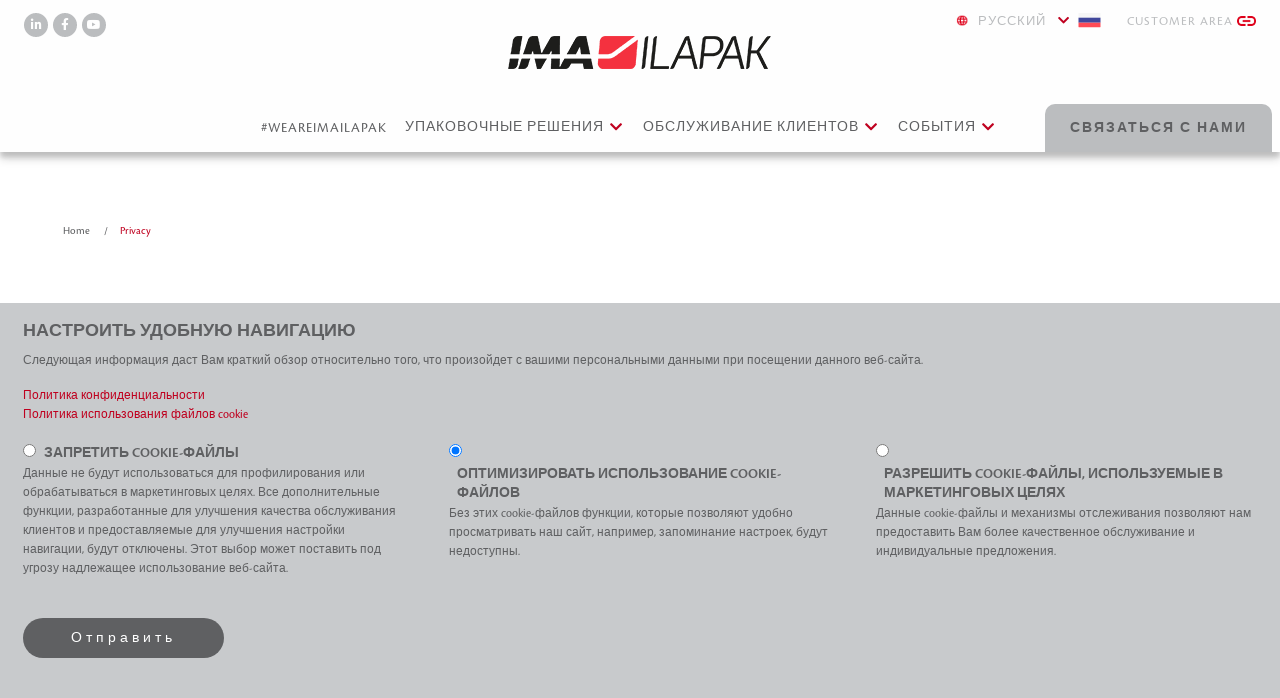

--- FILE ---
content_type: text/html; charset=UTF-8
request_url: https://www.ilapak.com.ru/privacy
body_size: 134321
content:


<!doctype html>
<html class="no-js" lang="ru">

<head>
            <meta charset="utf-8">
        <meta http-equiv="x-ua-compatible" content="ie=edge">
        <meta name="viewport" content="width=device-width, initial-scale=1.0"/>

                    <!-- Google Tag Manager -->
<script>(function(w,d,s,l,i){w[l]=w[l]||[];w[l].push({'gtm.start':
new Date().getTime(),event:'gtm.js'});var f=d.getElementsByTagName(s)[0],
j=d.createElement(s),dl=l!='dataLayer'?'&l='+l:'';j.async=true;j.src=
'https://www.googletagmanager.com/gtm.js?id='+i+dl;f.parentNode.insertBefore(j,f);
})(window,document,'script','dataLayer','GTM-T2HWRDLD');</script>
<!-- End Google Tag Manager -->
        
                    
                                    <title>Privacy | IMA Ilapak - Packaging Machines, Horizontal flow wrappers and Vertical bagging machines, HFFS, VFFS , Weighers &amp; Counting</title>
                    <meta property="og:title"
                          content="Privacy | IMA Ilapak - Packaging Machines, Horizontal flow wrappers and Vertical bagging machines, HFFS, VFFS , Weighers &amp; Counting"/>
                
                <meta property="og:url" content="https://www.ilapak.com.ru/privacy"/>
                <meta property="og:type" content="website"/>

                                    <meta name="description" content="Privacy"/>
                    <meta property="og:description" content="Privacy"/>
                
                
                <meta property="og:locale" content="ru_RU">

                                                                                <meta property="og:image" content="https://www.ilapak.com.ru/var/site/storage/images/_aliases/icon/3/5/7/9/29753-31-eng-US/IMA_favicon.png"/>
                                    


                                                                                                                                                                                                                                                                                                                            
                                        <link rel="apple-touch-icon" sizes="57x57" href="https://www.ilapak.com.ru/var/site/storage/images/_aliases/apple_icon_57x57/3/5/7/9/29753-31-eng-US/IMA_favicon.png">
                                                            <link rel="apple-touch-icon" sizes="60x60" href="https://www.ilapak.com.ru/var/site/storage/images/_aliases/apple_icon_60x60/3/5/7/9/29753-31-eng-US/IMA_favicon.png">
                                                            <link rel="apple-touch-icon" sizes="72x72" href="https://www.ilapak.com.ru/var/site/storage/images/_aliases/apple_icon_72x72/3/5/7/9/29753-31-eng-US/IMA_favicon.png">
                                                            <link rel="apple-touch-icon" sizes="76x76" href="https://www.ilapak.com.ru/var/site/storage/images/_aliases/apple_icon_76x76/3/5/7/9/29753-31-eng-US/IMA_favicon.png">
                                                            <link rel="apple-touch-icon" sizes="114x114" href="https://www.ilapak.com.ru/var/site/storage/images/_aliases/apple_icon_114x114/3/5/7/9/29753-31-eng-US/IMA_favicon.png">
                                                            <link rel="apple-touch-icon" sizes="120x120" href="https://www.ilapak.com.ru/var/site/storage/images/_aliases/apple_icon_120x120/3/5/7/9/29753-31-eng-US/IMA_favicon.png">
                                                            <link rel="apple-touch-icon" sizes="144x144" href="https://www.ilapak.com.ru/var/site/storage/images/_aliases/apple_icon_144x144/3/5/7/9/29753-31-eng-US/IMA_favicon.png">
                                                            <link rel="apple-touch-icon" sizes="152x152" href="https://www.ilapak.com.ru/var/site/storage/images/_aliases/apple_icon_152x152/3/5/7/9/29753-31-eng-US/IMA_favicon.png">
                                                            <link rel="apple-touch-icon" sizes="180x180" href="https://www.ilapak.com.ru/var/site/storage/images/_aliases/apple_icon_180x180/3/5/7/9/29753-31-eng-US/IMA_favicon.png">
                                                            <link rel="icon" type="image/png" sizes="192x192" href="https://www.ilapak.com.ru/var/site/storage/images/_aliases/android_icon_192x192/3/5/7/9/29753-31-eng-US/IMA_favicon.png">
                                                            <link rel="icon" type="image/png" sizes="32x32" href="https://www.ilapak.com.ru/var/site/storage/images/_aliases/favicon_32x32/3/5/7/9/29753-31-eng-US/IMA_favicon.png">
                                                            <link rel="icon" type="image/png" sizes="96x96" href="https://www.ilapak.com.ru/var/site/storage/images/_aliases/favicon_96x96/3/5/7/9/29753-31-eng-US/IMA_favicon.png">
                                                            <link rel="icon" type="image/png" sizes="16x16" href="https://www.ilapak.com.ru/var/site/storage/images/_aliases/favicon_16x16/3/5/7/9/29753-31-eng-US/IMA_favicon.png">
                                        <meta name="msapplication-TileColor" content="#ffffff">
                    <meta name="msapplication-TileImage" content="/ms_icon_144x144.png">
                    <meta name="theme-color" content="#ffffff">
                

                    
        

                    <link rel="stylesheet" href="/build/site.9340dddc.css">
        
    </head>


    <body class="locale-ru">
                <!-- Google Tag Manager (noscript) -->
<noscript><iframe src="https://www.googletagmanager.com/ns.html?id=GTM-T2HWRDLD"
height="0" width="0" style="display:none;visibility:hidden"></iframe></noscript>
<!-- End Google Tag Manager (noscript) -->
        <div class="off-canvas position-left is-closed" id="offCanvasMenu" data-off-canvas data-off-canvas
         data-transition="push">
        <nav id="menu-mobile">
    <ul class="menu vertical accordion-menu" data-accordion-menu data-multi-open="false">
                    
            <li>
                <a class=" " href="/weareimailapak">
                    <span class="ezstring-field">#weareIMAilapak</span>
                </a>
                            </li>

                    
            <li>
                <a class=" not-clickable   is-parent " href="">
                    <span class="ezstring-field">УПАКОВОЧНЫЕ РЕШЕНИЯ</span>
                </a>
                                    <ul class="menu nested vertical submenu">

                                                                                                        
                                                                                    
                                <li><a href="/upakovochnye-mashiny"><span class="ezstring-field">Упаковочные машины</span></a>
                                </li>
                                                            
                                <li><a href="/sfery-primeneniya"><span class="ezstring-field">Сферы применения</span></a>
                                </li>
                                                            
                                <li><a href="/tipy-upakovki"><span class="ezstring-field">Типы упаковки</span></a>
                                </li>
                                                                        </ul>
                            </li>

                    
            <li>
                <a class="  is-parent " href="/rabota-s-klientami">
                    <span class="ezstring-field">ОБСЛУЖИВАНИЕ КЛИЕНТОВ</span>
                </a>
                                    <ul class="menu nested vertical submenu">

                                                                                                        
                                                                                    <li>
                                    <a class=""
                                       href="/rabota-s-klientami/zapasnye-chasti">
                                        ЗАПАСНЫЕ ЧАСТИ
                                    </a>
                                </li>
                                                            <li>
                                    <a class=""
                                       href="/rabota-s-klientami/modernizaciya-oborudovaniya">
                                        МОДЕРНИЗАЦИЯ ОБОРУДОВАНИЯ
                                    </a>
                                </li>
                                                            <li>
                                    <a class=""
                                       href="/rabota-s-klientami/formirovateli">
                                        ФОРМИРОВАТЕЛИ
                                    </a>
                                </li>
                                                            <li>
                                    <a class=""
                                       href="/rabota-s-klientami/obuchenie">
                                        ОБУЧЕНИЕ
                                    </a>
                                </li>
                                                            <li>
                                    <a class=""
                                       href="/rabota-s-klientami/tehnicheskaya-podderzhka">
                                        ТЕХНИЧЕСКАЯ ПОДДЕРЖКА
                                    </a>
                                </li>
                                                                        </ul>
                            </li>

                    
            <li>
                <a class=" not-clickable   is-parent " href="">
                    <span class="ezstring-field">СОБЫТИЯ</span>
                </a>
                                    <ul class="menu nested vertical submenu">

                                                                                                        
                                                                                                </ul>
                            </li>

            </ul>

    <ul class="menu menu-social">
            <li><a target="_blank" rel="noopener" href="https://www.linkedin.com/company/imailapakflexiblepackaging/"><i
                        class="fab fa-linkedin-in"
                        aria-hidden="true"></i>
                <span class="show-for-sr">LinkedIn</span>
            </a>
        </li>
                <li><a target="_blank" rel="noopener" href="https://www.facebook.com/imailapakflexiblepackaging/"><i
                        class="fab fa-facebook-f"
                        aria-hidden="true"></i>
                <span class="show-for-sr">Facebook</span>
            </a>
        </li>
                    <li><a target="_blank" rel="noopener" href="https://www.youtube.com/user/ILAPAKpackaging"><i
                        class="fab fa-youtube"
                        aria-hidden="true"></i>
                <span class="show-for-sr">YouTube</span>
            </a>
        </li>
    </ul>
    <button class="button languagebutton mobile" type="button" data-toggle="lang-dropdown-mobile">
    <img class="world" src="" data-src="/build/images/world.png" alt="World">
    русский
    <i class="down-arrow"></i><img src="" data-src="/build/images/blank.gif"
                                   class="flag flag-ru"
                                   alt="International"/>


</button>
<div class="dropdown-pane" id="lang-dropdown-mobile" data-dropdown data-hover="true" data-hover-pane="true"
     data-position="bottom" data-alignment="left">
    <ul class="languagepicker">

        
            <li>
                <a href="https://ilapak.com/privacy">
                    International <img src=""
                                          data-src="/build/images/blank.gif"
                                          class="flag flag-us" alt="International"/>
                </a>
            </li>

        
            <li>
                <a href="https://www.ilapak.co.uk/privacy">
                    English <img src=""
                                          data-src="/build/images/blank.gif"
                                          class="flag flag-gb" alt="English"/>
                </a>
            </li>

        
            <li>
                <a href="https://www.ilapak.it/privacy">
                    Italiano <img src=""
                                          data-src="/build/images/blank.gif"
                                          class="flag flag-it" alt="Italiano"/>
                </a>
            </li>

        
            <li>
                <a href="https://www.ilapak.de/datenschutz">
                    Deutsch <img src=""
                                          data-src="/build/images/blank.gif"
                                          class="flag flag-de" alt="Deutsch"/>
                </a>
            </li>

        
            <li>
                <a href="https://www.ilapak.fr/politique-de-confidentialite">
                    Français <img src=""
                                          data-src="/build/images/blank.gif"
                                          class="flag flag-fr" alt="Français"/>
                </a>
            </li>

        
            <li>
                <a href="https://www.ilapak.com.ru/privacy">
                    русский <img src=""
                                          data-src="/build/images/blank.gif"
                                          class="flag flag-ru" alt="русский"/>
                </a>
            </li>

        
            <li>
                <a href="https://www.ilapak.pl/polityka-prywatnosci">
                    Polski <img src=""
                                          data-src="/build/images/blank.gif"
                                          class="flag flag-pl" alt="Polski"/>
                </a>
            </li>

            </ul>
</div>

        <a class="customer-area-link"
       href="https://portale.doctecnica.it/ilapak">Customer Area
        <img class="ext-link" src="" data-src="/build/images/ext-link.png"
             alt="External link">
    </a>

</nav>    </div>

    <div class="off-canvas position-right is-closed" id="offCanvasContact" data-off-canvas data-off-canvas
         data-transition="push"
         data-auto-focus="false" data-content-scroll="false">

    </div>
    <div class="off-canvas-content" data-off-canvas-content>
        <header>

                
<div id="topbar-wrapper">

    <div class="title-bar" id="title-bar">
        <div class="grid-x title-bar-grid">
            <div class="cell small-4 show-for-large">
                <ul class="menu menu-social">
            <li><a target="_blank" rel="noopener" href="https://www.linkedin.com/company/imailapakflexiblepackaging/"><i
                        class="fab fa-linkedin-in"
                        aria-hidden="true"></i>
                <span class="show-for-sr">LinkedIn</span>
            </a>
        </li>
                <li><a target="_blank" rel="noopener" href="https://www.facebook.com/imailapakflexiblepackaging/"><i
                        class="fab fa-facebook-f"
                        aria-hidden="true"></i>
                <span class="show-for-sr">Facebook</span>
            </a>
        </li>
                    <li><a target="_blank" rel="noopener" href="https://www.youtube.com/user/ILAPAKpackaging"><i
                        class="fab fa-youtube"
                        aria-hidden="true"></i>
                <span class="show-for-sr">YouTube</span>
            </a>
        </li>
    </ul>            </div>
            <div class="cell small-12 large-4 text-center">


                <a class="logo" href="/"><img
                            src="" data-src="https://www.ilapak.com.ru/var/site/storage/images/_aliases/logo/4/5/7/9/29754-73-eng-US/logo_IMA Ilapak_newsletter.jpg-1.png" alt="Ilapak"></a>
            </div>
            <div class="cell small-4 show-for-large text-right">
                <button class="button languagebutton" type="button" data-toggle="lang-dropdown">
    <img class="world" src="" data-src="/build/images/world.png" alt="World">
    русский
    <i class="down-arrow"></i><img src="" data-src="/build/images/blank.gif"
                                   class="flag flag-ru"
                                   alt="International"/>

</button>
<div class="dropdown-pane" id="lang-dropdown" data-dropdown data-hover="true" data-hover-pane="true"
     data-position="bottom" data-alignment="right">
    <ul class="languagepicker">

        
            <li>
                <a href="https://ilapak.com/privacy">
                    International <img src="" data-src="/build/images/blank.gif"
                                          class="flag flag-us" alt="International"/>
                </a>
            </li>

        
            <li>
                <a href="https://www.ilapak.co.uk/privacy">
                    English <img src="" data-src="/build/images/blank.gif"
                                          class="flag flag-gb" alt="English"/>
                </a>
            </li>

        
            <li>
                <a href="https://www.ilapak.it/privacy">
                    Italiano <img src="" data-src="/build/images/blank.gif"
                                          class="flag flag-it" alt="Italiano"/>
                </a>
            </li>

        
            <li>
                <a href="https://www.ilapak.de/datenschutz">
                    Deutsch <img src="" data-src="/build/images/blank.gif"
                                          class="flag flag-de" alt="Deutsch"/>
                </a>
            </li>

        
            <li>
                <a href="https://www.ilapak.fr/politique-de-confidentialite">
                    Français <img src="" data-src="/build/images/blank.gif"
                                          class="flag flag-fr" alt="Français"/>
                </a>
            </li>

        
            <li>
                <a href="https://www.ilapak.com.ru/privacy">
                    русский <img src="" data-src="/build/images/blank.gif"
                                          class="flag flag-ru" alt="русский"/>
                </a>
            </li>

        
            <li>
                <a href="https://www.ilapak.pl/polityka-prywatnosci">
                    Polski <img src="" data-src="/build/images/blank.gif"
                                          class="flag flag-pl" alt="Polski"/>
                </a>
            </li>

            </ul>
</div>

                    <a class="customer-area-link"
       href="https://portale.doctecnica.it/ilapak">Customer Area
        <img class="ext-link" src="" data-src="/build/images/ext-link.png"
             alt="External link">
    </a>
            </div>
        </div>
    </div>
    <div class="sticky-container" data-sticky-container>
        <div class="sticky" style="width:100%" data-margin-top="0" data-sticky-on="small"
             data-top-anchor="title-bar:bottom" data-sticky>
            <div class="top-bar">
                <button class="hamburger-menu hide-for-large" type="button" data-open="offCanvasMenu">
                    <i class="fas fa-bars"></i>
                </button>
                <span class="logo-sticky">
                        <a href="/">
                        <img class="logo"
                             src="" data-src="https://www.ilapak.com.ru/var/site/storage/images/_aliases/logo/4/5/7/9/29754-73-eng-US/logo_IMA Ilapak_newsletter.jpg-1.png"
                             alt="Ilapak">
                        </a>
                </span>

                
    <nav id="main-menu" class="show-for-large">
        <ul class="menu primary-menu">
                                                                <li><a class="button"
                           href="/weareimailapak"><span class="ezstring-field">#weareIMAilapak</span></a>
                    </li>
                                                                                <li>
                        <a class=" button dropdown  not-clickable  "
                           href=""
                           data-toggle="submenu-1"><span class="ezstring-field">УПАКОВОЧНЫЕ РЕШЕНИЯ</span></a>
                    </li>
                                                                                <li>
                        <a class=" button dropdown  "
                           href="/rabota-s-klientami"
                           data-toggle="submenu-2"><span class="ezstring-field">ОБСЛУЖИВАНИЕ КЛИЕНТОВ</span></a>
                    </li>
                                                                                <li>
                        <a class=" button dropdown  not-clickable  "
                           href=""
                           data-toggle="submenu-3"><span class="ezstring-field">СОБЫТИЯ</span></a>
                    </li>
                                    </ul>

        <div class="dropdown-container">
                                                                            <div class="dropdown-pane bottom"
                         id="submenu-1"
                         data-dropdown data-hover="true"
                         data-hover-pane="true"
                         data-close-on-click="true"
                         data-position="auto"
                         data-v-offset="16"
                         data-alignment="left"
                    >
                        <div class="grid-container">
                            <div class="grid-x grid-padding-x">


                                                                    <div class="cell auto">
                                        <ul class="menu vertical">
                                            <li>
                                                                                                                                                        <a class=""
                                                       href="/upakovochnye-mashiny">
                                                        <strong>
                                                            <span class="ezstring-field">Упаковочные машины</span>
                                                        </strong>
                                                    </a>
                                                
                                                                                                    <ul class="menu vertical">
                                                                                                                    <li>
                                                                <a class=""
                                                                   href="/upakovochnye-mashiny/gorizontal-nye-upakovochnye-resheniya">
                                                                    ГОРИЗОНТАЛЬНЫЕ УПАКОВОЧНЫЕ РЕШЕНИЯ
                                                                </a>
                                                            </li>
                                                                                                                    <li>
                                                                <a class=""
                                                                   href="/upakovochnye-mashiny/vertikal-nye-upakovochnye-resheniya">
                                                                    Вертикальные упаковочные решения
                                                                </a>
                                                            </li>
                                                                                                                    <li>
                                                                <a class=""
                                                                   href="/upakovochnye-mashiny/gorizontal-nye-upakovochnye-mashiny-tipa-doj-pak">
                                                                    ГОРИЗОНТАЛЬНЫЕ УПАКОВОЧНЫЕ МАШИНЫ ТИПА &quot;ДОЙ-ПАК&quot;
                                                                </a>
                                                            </li>
                                                                                                                    <li>
                                                                <a class=""
                                                                   href="/upakovochnye-mashiny/mashiny-dlya-dozirovaniya-i-podscheta">
                                                                    Машины для дозирования и подсчета
                                                                </a>
                                                            </li>
                                                                                                                    <li>
                                                                <a class=""
                                                                   href="/upakovochnye-mashiny/kompleksnye-resheniya-pod-klyuch">
                                                                    КОМПЛЕКСНЫЕ РЕШЕНИЯ &quot;ПОД КЛЮЧ&quot;
                                                                </a>
                                                            </li>
                                                                                                            </ul>
                                                

                                            </li>
                                        </ul>

                                                                                                                                <a class="button clear secondary" href="/upakovochnye-mashiny">
                                                <span class="ezstring-field">Все упаковочные машины</span>
                                            </a>
                                                                            </div>
                                                                    <div class="cell auto">
                                        <ul class="menu vertical">
                                            <li>
                                                                                                                                                        <a class=""
                                                       href="/sfery-primeneniya">
                                                        <strong>
                                                            <span class="ezstring-field">Сферы применения</span>
                                                        </strong>
                                                    </a>
                                                
                                                                                                    <ul class="menu vertical">
                                                                                                                    <li>
                                                                <a class=""
                                                                   href="/sfery-primeneniya/hlebobulochnye-izdeliya">
                                                                    Хлебобулочные изделия
                                                                </a>
                                                            </li>
                                                                                                                    <li>
                                                                <a class=""
                                                                   href="/sfery-primeneniya/picca-i-tortil-i">
                                                                    Пицца и тортильи
                                                                </a>
                                                            </li>
                                                                                                                    <li>
                                                                <a class=""
                                                                   href="/sfery-primeneniya/vlazhnye-salfetki">
                                                                    Влажные салфетки
                                                                </a>
                                                            </li>
                                                                                                                    <li>
                                                                <a class=""
                                                                   href="/sfery-primeneniya/frukty-i-ovoschi">
                                                                    Фрукты и овощи
                                                                </a>
                                                            </li>
                                                                                                                    <li>
                                                                <a class=""
                                                                   href="/sfery-primeneniya/myaso-i-ptica">
                                                                    Мясо и птица
                                                                </a>
                                                            </li>
                                                                                                            </ul>
                                                

                                            </li>
                                        </ul>

                                                                                                                                <a class="button clear secondary" href="/sfery-primeneniya">
                                                <span class="ezstring-field">Все сферы применения</span>
                                            </a>
                                                                            </div>
                                                                    <div class="cell auto">
                                        <ul class="menu vertical">
                                            <li>
                                                                                                                                                        <a class=""
                                                       href="/tipy-upakovki">
                                                        <strong>
                                                            <span class="ezstring-field">Типы упаковки</span>
                                                        </strong>
                                                    </a>
                                                
                                                                                                    <ul class="menu vertical">
                                                                                                                    <li>
                                                                <a class=""
                                                                   href="/tipy-upakovki/quattro-paket-s-aktivnoj-provarkoj-granej">
                                                                    QUATTRO - Пакет с активной проваркой граней
                                                                </a>
                                                            </li>
                                                                                                                    <li>
                                                                <a class=""
                                                                   href="/tipy-upakovki/pillow-paket-podushka">
                                                                    PILLOW - Пакет «подушка»
                                                                </a>
                                                            </li>
                                                                                                                    <li>
                                                                <a class=""
                                                                   href="/tipy-upakovki/paket-s-3-mya-bokovymi-shvami">
                                                                    Пакет с 3-мя боковыми швами
                                                                </a>
                                                            </li>
                                                                                                                    <li>
                                                                <a class=""
                                                                   href="/tipy-upakovki/paket-tipa-doj-pak">
                                                                    Пакет типа «дой-пак»
                                                                </a>
                                                            </li>
                                                                                                                    <li>
                                                                <a class=""
                                                                   href="/tipy-upakovki/vertikal-nyj-paket-s-provarennymi-granyami-quattro">
                                                                    Вертикальный пакет с проваренными гранями - QUATTRO
                                                                </a>
                                                            </li>
                                                                                                            </ul>
                                                

                                            </li>
                                        </ul>

                                                                                                                                <a class="button clear secondary" href="/tipy-upakovki">
                                                <span class="ezstring-field">Все типы упаковки</span>
                                            </a>
                                                                            </div>
                                
                            </div>
                        </div>
                    </div>
                                                                <div class="dropdown-pane bottom"
                         id="submenu-2"
                         data-dropdown data-hover="true"
                         data-hover-pane="true"
                         data-close-on-click="true"
                         data-position="auto"
                         data-v-offset="16"
                         data-alignment="left"
                    >
                        <div class="grid-container">
                            <div class="grid-x grid-padding-x">


                                                                    <div class="cell auto">
                                        <ul class="menu vertical">
                                            <li>
                                                                                                                                                        <a class=""
                                                       href="/rabota-s-klientami">
                                                        <strong>
                                                            <span class="ezstring-field">Работа с клиентами</span>
                                                        </strong>
                                                    </a>
                                                
                                                                                                    <ul class="menu vertical">
                                                                                                                    <li>
                                                                <a class=""
                                                                   href="/rabota-s-klientami/zapasnye-chasti">
                                                                    ЗАПАСНЫЕ ЧАСТИ
                                                                </a>
                                                            </li>
                                                                                                                    <li>
                                                                <a class=""
                                                                   href="/rabota-s-klientami/modernizaciya-oborudovaniya">
                                                                    МОДЕРНИЗАЦИЯ ОБОРУДОВАНИЯ
                                                                </a>
                                                            </li>
                                                                                                                    <li>
                                                                <a class=""
                                                                   href="/rabota-s-klientami/formirovateli">
                                                                    ФОРМИРОВАТЕЛИ
                                                                </a>
                                                            </li>
                                                                                                                    <li>
                                                                <a class=""
                                                                   href="/rabota-s-klientami/obuchenie">
                                                                    ОБУЧЕНИЕ
                                                                </a>
                                                            </li>
                                                                                                                    <li>
                                                                <a class=""
                                                                   href="/rabota-s-klientami/tehnicheskaya-podderzhka">
                                                                    ТЕХНИЧЕСКАЯ ПОДДЕРЖКА
                                                                </a>
                                                            </li>
                                                                                                            </ul>
                                                

                                            </li>
                                        </ul>

                                                                                                                                <a class="button clear secondary" href="/rabota-s-klientami">
                                                <span class="ezstring-field">Все услуги</span>
                                            </a>
                                                                            </div>
                                
                            </div>
                        </div>
                    </div>
                                                                <div class="dropdown-pane bottom"
                         id="submenu-3"
                         data-dropdown data-hover="true"
                         data-hover-pane="true"
                         data-close-on-click="true"
                         data-position="auto"
                         data-v-offset="16"
                         data-alignment="left"
                    >
                        <div class="grid-container">
                            <div class="grid-x grid-padding-x">


                                                                    <div class="cell auto">
                                        <ul class="menu vertical">
                                            <li>
                                                                                                                                                        <a class=""
                                                       href="/upcoming-shows">
                                                        <strong>
                                                            <span class="ezstring-field">События</span>
                                                        </strong>
                                                    </a>
                                                
                                                                                                    <ul class="menu vertical">
                                                                                                            </ul>
                                                

                                            </li>
                                        </ul>

                                                                                                                                <a class="button clear secondary" href="/upcoming-shows">
                                                <span class="ezstring-field">Все события</span>
                                            </a>
                                                                            </div>
                                
                            </div>
                        </div>
                    </div>
                            
        </div>
    </nav>




                <button id="contact-us-button" class="button"
                        data-toggle="offCanvasContact">Связаться с нами
                </button>

            </div>
        </div>
    </div>

</div>


            
                            <div class="grid-container">
                    <div class="grid-x grid-padding-y">
                        <div class="cell small-12 text-center">
                                <ul class="breadcrumbs">
                    <li>
                                    <a href="https://www.ilapak.com.ru/" class="">
                        Home
                    </a>
                            </li>
                    <li>
                                    Privacy
                            </li>
            </ul>
                        </div>
                    </div>
                </div>
            
        </header>

        <main>
            
    <div class="grid-container">
        <h1>ПОЛИТИКА КОНФИДЕНЦИАЛЬНОСТИ</h1>
            </div>

                
    
                
    
    
            <div class="grid-container">
            <div class="grid-x">
                <div class="cell small-12 large-10 large-offset-1 body">
                    <div class="ezrichtext-field"><p><strong>Privacy Policy</strong><br><strong>1. An overview of data protection</strong><br><u>General information</u><br>The following information will provide you with an easy to navigate overview of what will happen with your personal data when you visit this website. The term &ldquo;personal data&rdquo; comprises all data that can be used to personally identify you. For detailed information about the subject matter of data protection, please consult our Data Protection Declaration, which we have included beneath this copy.</p><p><u>Data recording on this website</u><br>Who is the responsible party for the recording of data on this website (i.e., the &ldquo;controller&rdquo;)?<br>The data on this website is processed by the operator of the website, whose contact information is available under section &ldquo;Information about the responsible party (referred to as the &ldquo;controller&rdquo; in the GDPR)&rdquo; in this Privacy Policy.<br><br><u>How do we record your data?</u><br>We collect your data as a result of your sharing of your data with us. This may, for instance be information you enter into our contact form.<br>Other data shall be recorded by our IT systems automatically or after you consent to its recording during your website visit. This data comprises primarily technical information (e.g., web browser, operating system, or time the site was accessed). This information is recorded automatically when you access this website.<br><br><u>What are the purposes we use your data for?</u><br>A portion of the information is generated to guarantee the error free provision of the website. Other data may be used to analyze your user patterns.</p><p><u>What rights do you have as far as your information is concerned?</u><br>You have the right to receive information about the source, recipients, and purposes of your archived personal data at any time without having to pay a fee for such disclosures. You also have the right to demand that your data are rectified or eradicated. If you have consented to data processing, you have the option to revoke this consent at any time, which shall affect all future data processing. Moreover, you have the right to demand that the processing of your data be restricted under certain circumstances. Furthermore, you have the right to log a complaint with the competent supervising agency.<br>Please do not hesitate to contact us at any time if you have questions about this or any other data protection related issues.</p><p><u>Analysis tools and tools provided by third parties</u><br>There is a possibility that your browsing patterns will be statistically analyzed when your visit this website. Such analyses are performed primarily with what we refer to as analysis programs.<br>For detailed information about these analysis programs please consult our Data Protection Declaration below.<br><br><strong>2. Hosting</strong><br><br>We are hosting the content of our website at the following provider:<br><br><strong>Amazon Web Services (AWS)</strong><br><br>The provider is the Amazon Web Services EMEA SARL, 38 Avenue John F. Kennedy, 1855 Luxembourg (hereinafter referred to as &ldquo;AWS&rdquo;).<br>When you visit our website, your personal data will be processed on AWS servers. This may also result in the transfer of personal data to the parent company of AWS in the United States. The transfer of data to the US is based on the EU&rsquo;s standard contractual clauses. For details please consult:&nbsp;<a href="https://aws.amazon.com/de/blogs/security/aws-gdpr-data-processing-addendum/">https://aws.amazon.com/de/blogs/security/aws-gdpr-data-processing-addendum/.</a>&nbsp;For more information, please see the AWS Data Privacy Policy:&nbsp;<a href="https://aws.amazon.com/de/privacy/?nc1=f_pr.">https://aws.amazon.com/de/privacy/?nc1=f_pr.</a><br><br>AWS is used on the basis of Art. 6(1)(f) GDPR. We have a legitimate interest in a depiction of our website that is as reliable as possible. If appropriate consent has been obtained, the processing is carried out exclusively on the basis of Art. 6(1)(a) GDPR and &sect; 25 (1) TTDSG, insofar the consent includes the storage of cookies or the access to information in the user&rsquo;s end device (e.g., device&nbsp;fingerprinting) within the meaning of the TTDSG. This consent can be revoked at any time.<br><br>The company is certified in accordance with the &ldquo;EU-US Data Privacy Framework&rdquo; (DPF). The DPF is an agreement between the European Union and the US, which is intended to ensure compliance with European data protection standards for data processing in the US. Every company certified under the DPF is obliged to comply with these data protection standards. For more information, please contact the provider under the following link:&nbsp;<a href="https://www.dataprivacyframework.gov/s/participant-search/participant-detail?contact=true&amp;id=a2zt0000000TOWQAA4&amp;status=Active">https://www.dataprivacyframework.gov/s/participant-search/participant-detail?contact=true&amp;id=a2zt0000000TOWQAA4&amp;status=Active</a><br><br><strong>Data processing</strong><br><br>We have concluded a data processing agreement (DPA) for the use of the above-mentioned service. This is a contract mandated by data privacy laws that guarantees that they process personal data of our website visitors only based on our instructions and in compliance with the GDPR.</p><p>&#8203;&#8203;&#8203;&#8203;&#8203;</p><p><strong>3. General information and mandatory information</strong><br><u>Data protection</u><br>The operators of this website and its pages take the protection of your personal data very seriously. Hence, we handle your personal data as confidential information and in compliance with the statutory data protection regulations and this Data Protection Declaration.<br>Whenever you use this website, a variety of personal information will be collected. Personal data comprises data that can be used to personally identify you. This Data Protection Declaration explains which data we collect as well as the purposes we use this data for. It also explains how, and for which purpose the information is collected.<br>We herewith advise you that the transmission of data via the Internet (i.e., through e-mail communications) may be prone to security gaps. It is not possible to completely protect data against third-party access.<br>&nbsp;</p><p><strong>Information about the responsible party (referred to as the &ldquo;controller&rdquo; in the GDPR)</strong></p><p>The data processing controller on this website is:<br><br>Ilapak International SA<br>P.O. Box 756 CH-6916 Grancia<br>SWITZERLAND<br><br>Phone: +41 091 960 59 00<br>E-mail: privacy@ima.it<br><br>The controller is the natural person or legal entity that single-handedly or jointly with others makes decisions as to the purposes of and resources for the processing of personal data (e.g., names, e-mail addresses, etc.).</p><p><strong>Storage duration</strong><br>Unless a more specific storage period has been specified in this privacy policy, your personal data will remain with us until the purpose for which it was collected no longer applies. If you assert a justified request for deletion or revoke your consent to data processing, your data will be deleted, unless we have other legally permissible reasons for storing your personal data (e.g., tax or commercial law retention periods); in the latter case, the deletion will take place after these reasons cease to apply.</p><p><strong>General information on the legal basis for the data processing on this website</strong><br>If you have consented to data processing, we process your personal data on the basis of Art. 6(1)(a) GDPR or Art. 9 (2)(a) GDPR, if special categories of data are processed according to Art. 9 (1) DSGVO. In the case of explicit consent to the transfer of personal data to third countries, the data processing is also based on Art. 49 (1)(a) GDPR. If you have consented to the storage of cookies or to the access to information in your end device (e.g., via device fingerprinting), the data processing is additionally based on &sect; 25 (1) TTDSG. The consent can be revoked at any time. If your data is required for the fulfillment of a contract or for the implementation of pre-contractual measures, we process your data on the basis of Art. 6(1)(b) GDPR. Furthermore, if your data is required for the fulfillment of a legal obligation, we process it on the basis of Art. 6(1)(c) GDPR. Furthermore, the data processing may be carried out on the basis of our legitimate interest according to Art. 6(1)(f) GDPR. Information on the relevant legal basis in each individual case is provided in the following paragraphs of this privacy policy.<br><br><strong>Designation of a data protection officer</strong><br><br>We have appointed a data protection officer.<br><br>Christian Schwinge<br>schwinge GmbH<br>Am Kochenhof 12<br>70192 Stuttgart<br>GERMANY<br><br>Phone: +49 (0) 711 / 258560-0<br>E-mail: christian.schwinge@ima.it</p><p>&nbsp;</p><p><strong>Information on the data transfer to third-party countries that are not secure under data protection law and the transfer to US companies that are not DPF-certified</strong><br><br>We use, among other technologies, tools from companies located in third-party countries that are not safe under data protection law, as well as US tools whose providers are not certified under the EU-US Data Privacy Framework (DPF). If these tools are enabled, your personal data may be transferred to and processed in these countries. We would like you to note that no level of data protection comparable to that in the EU can be guaranteed in third countries that are insecure in terms of data protection law.<br>We would like to point out that the US, as a secure third-party country, generally has a level of data protection comparable to that of the EU. Data transfer to the US is therefore permitted if the recipient is certified under the &ldquo;EU-US Data Privacy Framework&rdquo; (DPF) or has appropriate additional assurances. Information on transfers to third-party countries, including the data recipients, can be found in this Privacy Policy.</p><p><strong>Recipients of personal data</strong><br>In the scope of our business activities, we cooperate with various external parties. In some cases, this also requires the transfer of personal data to these external parties. We only disclose personal data to external parties if this is required as part of the fulfillment of a contract, if we are legally obligated to do so (e.g., disclosure of data to tax authorities), if we have a legitimate interest in the disclosure pursuant to Art. 6 (1)(f) GDPR, or if another legal basis permits the disclosure of this data. When using processors, we only disclose personal data of our customers on the basis of a valid contract on data processing. In the case of joint processing, a joint processing agreement is concluded.<br><br><strong>Revocation of your consent to the processing of data</strong><br>A wide range of data processing transactions are possible only subject to your express consent. You can also revoke at any time any consent you have already given us. This shall be without prejudice to the lawfulness of any data collection that occurred prior to your revocation.<br><br><strong>Right to object to the collection of data in special cases; right to object to direct advertising (Art. 21 GDPR)</strong><br>IN THE EVENT THAT DATA ARE PROCESSED ON THE BASIS OF ART. 6(1)(E) OR (F) GDPR, YOU HAVE THE RIGHT TO AT ANY TIME OBJECT TO THE PROCESSING OF YOUR PERSONAL DATA BASED ON GROUNDS ARISING FROM YOUR UNIQUE SITUATION. THIS ALSO APPLIES TO ANY PROFILING BASED ON THESE PROVISIONS. TO DETERMINE THE LEGAL BASIS, ON WHICH ANY PROCESSING OF DATA IS BASED, PLEASE CONSULT THIS DATA PROTECTION DECLARATION. IF YOU LOG AN OBJECTION, WE WILL NO LONGER PROCESS YOUR AFFECTED PERSONAL DATA, UNLESS WE ARE IN A POSITION TO PRESENT COMPELLING PROTECTION WORTHY GROUNDS FOR THE PROCESSING OF YOUR DATA, THAT OUTWEIGH YOUR INTERESTS, RIGHTS AND FREEDOMS OR IF THE PURPOSE OF THE PROCESSING IS THE CLAIMING, EXERCISING OR DEFENCE OF LEGAL ENTITLEMENTS (OBJECTION PURSUANT TO ART. 21(1) GDPR).<br>IF YOUR PERSONAL DATA IS BEING PROCESSED IN ORDER TO ENGAGE IN DIRECT ADVERTISING, YOU HAVE THE RIGHT TO OBJECT TO THE PROCESSING OF YOUR AFFECTED PERSONAL DATA FOR THE PURPOSES OF SUCH ADVERTISING AT ANY TIME. THIS ALSO APPLIES TO PROFILING TO THE EXTENT THAT IT IS AFFILIATED WITH SUCH DIRECT ADVERTISING. IF YOU OBJECT, YOUR PERSONAL DATA WILL SUBSEQUENTLY NO LONGER BE USED FOR DIRECT ADVERTISING PURPOSES (OBJECTION PURSUANT TO ART. 21(2) GDPR).<br><br><strong>Right to log a complaint with the competent supervisory agency</strong><br>In the event of violations of the GDPR, data subjects are entitled to log a complaint with a supervisory agency, in particular in the member state where they usually maintain their domicile, place of work or at the place where the alleged violation occurred. The right to log a complaint is in effect regardless of any other administrative or court proceedings available as legal recourses.<br><br><strong>Right to data portability</strong><br>You have the right to have data that we process automatically on the basis of your consent or in fulfillment of a contract handed over to you or to a third party in a common, machine-readable format. If you should demand the direct transfer of the data to another controller, this will be done only if it is technically feasible.<br>Information about, rectification and eradication of data<br>Within the scope of the applicable statutory provisions, you have the right to demand information about your archived personal data, their source and recipients as well as the purpose of the processing of your data at any time. You may also have a right to have your data rectified or eradicated. If you have questions about this subject matter or any other questions about personal data, please do not hesitate to contact us at any time.<br><br><strong>Right to demand processing restrictions</strong><br>You have the right to demand the imposition of restrictions as far as the processing of your personal data is concerned. To do so, you may contact us at any time. The right to demand restriction of processing applies in the following cases:</p><p>&bull; In the event that you should dispute the correctness of your data archived by us, we will usually need some time to verify this claim. During the time that this investigation is ongoing, you have the right to demand that we restrict the processing of your personal data.<br>&bull; If the processing of your personal data was/is conducted in an unlawful manner, you have the option to demand the restriction of the processing of your data instead of demanding the eradication of this data.<br>&bull; If we do not need your personal data any longer and you need it to exercise, defend or claim legal entitlements, you have the right to demand the restriction of the processing of your personal data instead of its eradication.<br>&bull; If you have raised an objection pursuant to Art. 21(1) GDPR, your rights and our rights will have to be weighed against each other. As long as it has not been determined whose interests prevail, you have the right to demand a restriction of the processing of your personal data.<br><br>If you have restricted the processing of your personal data, these data &ndash; with the exception of their archiving &ndash; may be processed only subject to your consent or to claim, exercise or defend legal entitlements or to protect the rights of other natural persons or legal entities or for important public interest reasons cited by the European Union or a member state of the EU.<br><br><strong>SSL and/or TLS encryption</strong><br><br>For security reasons and to protect the transmission of confidential content, such as purchase orders or inquiries you submit to us as the website operator, this website uses either an SSL or a TLS encryption program. You can recognize an encrypted connection by checking whether the address line of the browser switches from &ldquo;http://&rdquo; to &ldquo;https://&rdquo; and also by the appearance of the lock icon in the browser line.<br>If the SSL or TLS encryption is activated, data you transmit to us cannot be read by third parties.</p><p><strong>Rejection of unsolicited e-mails</strong><br>We herewith object to the use of contact information published in conjunction with the mandatory information to be provided in our Site Notice to send us promotional and information material that we have not expressly requested. The operators of this website and its pages reserve the express right to take legal action in the event of the unsolicited sending of promotional information, for instance via SPAM messages.</p><p><strong>4. Recording of data on this website</strong><br><br><strong>Cookies</strong><br>Our websites and pages use what the industry refers to as &ldquo;cookies.&rdquo; Cookies are small data packages that do not cause any damage to your device. They are either stored temporarily for the duration of a session (session cookies) or they are permanently archived on your device (permanent cookies). Session cookies are automatically deleted once you terminate your visit. Permanent cookies remain archived on your device until you actively delete them, or they are automatically eradicated by your web browser.<br><br>Cookies can be issued by us (first-party cookies) or by third-party companies (so-called third-party cookies). Third-party cookies enable the integration of certain services of third-party companies into websites (e.g., cookies for handling payment services).<br><br>Cookies have a variety of functions. Many cookies are technically essential since certain website functions would not work in the absence of these cookies (e.g., the shopping cart function or the display of videos). Other cookies may be used to analyze user behavior or for promotional purposes.<br><br>Cookies, which are required for the performance of electronic communication transactions, for the provision of certain functions you want to use (e.g., for the shopping cart function) or those that are necessary for the optimization (required cookies) of the website (e.g., cookies that provide measurable insights into the web audience), shall be stored on the basis of Art. 6(1)(f) GDPR, unless a different legal basis is cited. The operator of the website has a legitimate interest in the storage of required cookies to ensure the technically error-free and optimized provision of the operator&rsquo;s services. If your consent to the storage of the cookies and similar recognition technologies has been requested, the processing occurs exclusively on the basis of the consent obtained (Art. 6(1)(a) GDPR and &sect; 25 (1) TTDSG); this consent may be revoked at any time.<br><br>You have the option to set up your browser in such a manner that you will be notified any time cookies are placed and to permit the acceptance of cookies only in specific cases. You may also exclude the acceptance of cookies in certain cases or in general or activate the delete-function for the automatic eradication of cookies when the browser closes. If cookies are deactivated, the functions of this website may be limited.<br><br>Which cookies and services are used on this website can be found in this privacy policy.<br><br><strong>Consent with iubenda Cookie Solution (iubenda srl)</strong><br><br>Our website uses consent technology from iubenda Cookie Solution (iubenda srl) to obtain your consent to the storage of certain cookies on your end device or for the use of certain technologies and to document this in a data protection-compliant manner. The provider of this technology is iubenda s.r.l, Via San Raffaele, 1 &ndash; 20121 Milano (Italy) (hereinafter &ldquo;iubenda&rdquo;).<br><br>When you enter our website, a connection is established with the iubenda servers to obtain your consent and provide you with other explanations regarding the use of cookies. iubenda will then store a cookie in your browser to identify the consent you have given or its revocation. The data collected in this way is stored until you request us to delete it, delete the iubenda cookie itself or the purpose for which the data is stored no longer applies. Mandatory legal storage obligations remain unaffected.<br><br>The iubenda Cookie Solution allows the Owner to collect and store Users&rsquo; preferences related to the processing of personal information and in particular to the use of Cookies and other Trackers on this Website.<br>Personal Data processed: Trackers.<br>Place of processing: Italy &ndash; Privacy Policy.<br>Storage duration:<br>&bull;&nbsp;&nbsp; &nbsp;_iub_cs-*: 1 year<br>&bull;&nbsp;&nbsp; &nbsp;usprivacy: 1 year<br>iubenda is used to obtain the legally required consent for the use of cookies. The legal basis for this is Art. 6(1)(c) GDPR.</p><p><strong>Data processing</strong><br>We have concluded a data processing agreement (DPA) for the use of the above-mentioned service. This is a contract mandated by data privacy laws that guarantees that they process personal data of our website visitors only based on our instructions and in compliance with the GDPR.<br><br><strong>Server log files</strong><br>The provider of this website and its pages automatically collects and stores information in so-called server log files, which your browser communicates to us automatically. The information comprises:<br>&bull;&nbsp;&nbsp; &nbsp;The type and version of browser used<br>&bull;&nbsp;&nbsp; &nbsp;The used operating system<br>&bull;&nbsp;&nbsp; &nbsp;Referrer URL<br>&bull;&nbsp;&nbsp; &nbsp;The hostname of the accessing computer<br>&bull;&nbsp;&nbsp; &nbsp;The time of the server inquiry<br>&bull;&nbsp;&nbsp; &nbsp;The IP address<br>This data is not merged with other data sources.<br><br>This data is recorded on the basis of Art. 6(1)(f) GDPR. The operator of the website has a legitimate interest in the technically error free depiction and the optimization of the operator&rsquo;s website. In order to achieve this, server log files must be recorded.<br><br><strong>Contact form</strong><br>If you submit inquiries to us via our contact form, the information provided in the contact form as well as any contact information provided therein will be stored by us in order to handle your inquiry and in the event that we have further questions. We will not share this information without your consent.<br><br>The processing of these data is based on Art. 6(1)(b) GDPR, if your request is related to the execution of a contract or if it is necessary to carry out pre-contractual measures. In all other cases the processing is based on our legitimate interest in the effective processing of the requests addressed to us (Art. 6(1)(f) GDPR) or on your agreement (Art. 6(1)(a) GDPR) if this has been requested; the consent can be revoked at any time.<br><br>The information you have entered into the contact form shall remain with us until you ask us to eradicate the data, revoke your consent to the archiving of data or if the purpose for which the information is being archived no longer exists (e.g., after we have concluded our response to your inquiry). This shall be without prejudice to any mandatory legal provisions, in particular retention periods.<br><br><strong>Request by e-mail, telephone, or fax</strong><br>If you contact us by e-mail, telephone or fax, your request, including all resulting personal data (name, request) will be stored and processed by us for the purpose of processing your request. We do not pass these data on without your consent.<br><br>These data are processed on the basis of Art. 6(1)(b) GDPR if your inquiry is related to the fulfillment of a contract or is required for the performance of pre-contractual measures. In all other cases, the data are processed on the basis of our legitimate interest in the effective handling of inquiries submitted to us (Art. 6(1)(f) GDPR) or on the basis of your consent (Art. 6(1)(a) GDPR) if it has been obtained; the consent can be revoked at any time.<br><br>The data sent by you to us via contact requests remain with us until you request us to delete, revoke your consent to the storage or the purpose for the data storage lapses (e.g. after completion of your request). Mandatory statutory provisions - in particular statutory retention periods - remain unaffected.<br><br><strong>5. Analysis tools and advertising</strong><br><strong>Google Analytics</strong><br>This website uses functions of the web analysis service Google Analytics. The provider of this service is Google Ireland Limited (&ldquo;Google&rdquo;), Gordon House, Barrow Street, Dublin 4, Ireland.<br><br>Google Analytics enables the website operator to analyze the behavior patterns of website visitors. To that end, the website operator receives a variety of user data, such as pages accessed, time spent on the page, the utilized operating system and the user&rsquo;s origin. This data is summarized in a user-ID and assigned to the respective end device of the website visitor.<br>Furthermore, Google Analytics allows us to record your mouse and scroll movements and clicks, among other things. Google Analytics uses various modeling approaches to augment the collected data sets and uses machine learning technologies in data analysis.<br><br>Google Analytics uses technologies that make the recognition of the user for the purpose of analyzing the user behavior patterns (e.g., cookies or device fingerprinting). The website use information recorded by Google is, as a rule transferred to a Google server in the United States, where it is stored.<br>The use of these services occurs on the basis of your consent pursuant to Art. 6(1)(a) GDPR and &sect; 25(1) TTDSG. You may revoke your consent at any time.<br>Data transmission to the US is based on the Standard Contractual Clauses (SCC) of the European Commission. Details can be found here:&nbsp;<a href="https://privacy.google.com/businesses/controllerterms/mccs/">https://privacy.google.com/businesses/controllerterms/mccs/</a>.<br><br>The company is certified in accordance with the &ldquo;EU-US Data Privacy Framework&rdquo; (DPF). The DPF is an agreement between the European Union and the US, which is intended to ensure compliance with European data protection standards for data processing in the US. Every company certified under the DPF is obliged to comply with these data protection standards. For more information, please contact the provider under the following link:&nbsp;<a href="https://www.dataprivacyframework.gov/s/participant-search/participant-detail?contact=true&amp;id=a2zt000000001L5AAI&amp;status=Active">https://www.dataprivacyframework.gov/s/participant-search/participant-detail?contact=true&amp;id=a2zt000000001L5AAI&amp;status=Active</a><br><br><strong>IP anonymization</strong><br>Google Analytics IP anonymization is active. As a result, your IP address will be abbreviated by Google within the member states of the European Union or in other states that have ratified the Convention on the European Economic Area prior to its transmission to the United States. The full IP address will be transmitted to one of Google&rsquo;s servers in the United States and abbreviated there only in exceptional cases. On behalf of the operator of this website, Google shall use this information to analyze your use of this website to generate reports on website activities and to render other services to the operator of this website that are related to the use of the website and the Internet. The IP address transmitted in conjunction with Google Analytics from your browser shall not be merged with other data in Google&rsquo;s possession.<br><br><strong>Browser plug-in</strong><br>You can prevent the recording and processing of your data by Google by downloading and installing the browser plugin available under the following link:&nbsp;<a href="https://tools.google.com/dlpage/gaoptout?hl=en">https://tools.google.com/dlpage/gaoptout?hl=en</a>.<br>For more information about the handling of user data by Google Analytics, please consult Google&rsquo;s Data Privacy Declaration at: https://support.google.com/analytics/answer/6004245?hl=en.<br><br><strong>Google Signals</strong><br>We use Google Signals. Whenever you visit our website, Google Analytics records, among other things, your location, the progression of your search and YouTube progression as well as demographic data (site visitor data). This data may be used for customized advertising with the assistance of Google Signal. If you have a Google account, your site visitor information will be linked to your Google account by Google Signal and used to send you customized promotional messages. The data is also used to compile anonymized statistics of our users&rsquo; online patterns.<br><br><strong>Contract data processing</strong><br>We have executed a contract data processing agreement with Google and are implementing the stringent provisions of the German data protection agencies to the fullest when using Google Analytics.<br><br><strong>Google Analytics E-Commerce-Tracking</strong><br>This website uses the &ldquo;E-Commerce Tracking&rdquo; function of Google Analytics. With the assistance of E-Commerce Tracking, the website operator is in a position to analyze the purchasing patterns of website visitors with the aim of improving the operator&rsquo;s online marketing campaigns. In this context, information, such as the orders placed, the average order values, shipping costs and the time from viewing the product to making the purchasing decision are tracked. These data may be consolidated by Google under a transaction ID, which is allocated to the respective user or the user&rsquo;s device.</p><p><strong>Matomo</strong><br>This website uses the open-source web analysis service Matomo.<br><br>Through Matomo, we are able to collect and analyze data on the use of our website-by-website visitors. This enables us to find out, for instance, when which page views occurred and from which region they came. In addition, we collect various log files (e.g. IP address, referrer, browser, and operating system used) and can measure whether our website visitors perform certain actions (e.g. clicks, purchases, etc.).<br>The use of this analysis tool is based on Art. 6(1)(f) GDPR. The website operator has a legitimate interest in the analysis of user patterns, in order to optimize the operator&rsquo;s web offerings and advertising. If appropriate consent has been obtained, the processing is carried out exclusively on the basis of Art. 6(1)(a) GDPR and &sect; 25 (1) TTDSG, insofar the consent includes the storage of cookies or the access to information in the user&rsquo;s end device (e.g., device fingerprinting) within the meaning of the TTDSG. This consent can be revoked at any time.<br><br><strong>IP anonymization</strong><br><br>For analysis with Matomo we use IP anonymization. Your IP address is shortened before the analysis, so that it is no longer clearly assignable to you.<br><br><strong>Analysis without cookies</strong><br><br>We have configured Matomo in such a way that Matomo will not store cookies in your browser.<br><br><strong>Hosting</strong><br>We host Matomo with the following third-party provider:</p><p><strong>AWS</strong><br><strong>Data processing</strong><br>We have concluded a data processing agreement (DPA) for the use of the above-mentioned service. This is a contract mandated by data privacy laws that guarantees that they process personal data of our website visitors only based on our instructions and in compliance with the GDPR.</p><p><strong>6. Newsletter</strong><br><strong>Newsletter data</strong><br>If you would like to receive the newsletter offered on the website, we require an e-mail address from you as well as information that allows us to verify that you are the owner of the e-mail address provided and that you agree to receive the newsletter. Further data is not collected or only on a voluntary basis. For the handling of the newsletter, we use newsletter service providers, which are described below.<br><br><strong>Mailchimp</strong><br>This website uses the services of Mailchimp to send out its newsletters. The provider is the Rocket Science Group LLC, 675 Ponce De Leon Ave NE, Suite 5000, Atlanta, GA 30308, USA.<br><br>Among other things, Mailchimp is a service that can be deployed to organize and analyze the sending of newsletters. Whenever you enter data for the purpose of subscribing to a newsletter (e.g. your e-mail address), the information is stored on Mailchimp servers in the United States.<br>With the assistance of the Mailchimp tool, we can analyze the performance of our newsletter campaigns. If you open an e-mail that has been sent through the Mailchimp tool, a file that has been integrated into the e-mail (a so-called web-beacon) connects to Mailchimp&rsquo;s servers in the United States. As a result, it can be determined whether a newsletter message has been opened and which links the recipient possibly clicked on. Technical information is also recorded at that time (e.g. the time of access, the IP address, type of browser and operating system). This information cannot be allocated to the respective newsletter recipient. Their sole purpose is the performance of statistical analyses of newsletter campaigns. The results of such analyses can be used to tailor future newsletters to the interests of their recipients more effectively.<br>If you do not want to permit an analysis by Mailchimp, you must unsubscribe from the newsletter. We provide a link for you to do this in every newsletter message.<br>The data is processed based on your consent (Art. 6(1)(a) GDPR). You may revoke any consent you have given at any time by unsubscribing from the newsletter. This shall be without prejudice to the lawfulness of any data processing transactions that have taken place prior to your revocation.<br>The data deposited with us for the purpose of subscribing to the newsletter will be stored by us until you unsubscribe from the newsletter or the newsletter service provider and deleted from the newsletter distribution list after you unsubscribe from the newsletter. Data stored for other purposes with us remain unaffected.</p><p>Data transmission to the US is based on the Standard Contractual Clauses (SCC) of the European Commission. Details can be found here:&nbsp;<a href="https://mailchimp.com/eu-us-data-transfer-statement/%20and%20https:/mailchimp.com/legal/data-processing-addendum/#Annex_C_-_Standard_Contractual_Clauses">https://mailchimp.com/eu-us-data-transfer-statement/ and https://mailchimp.com/legal/data-processing-addendum/#Annex_C_-_Standard_Contractual_Clauses</a>.<br><br>After you unsubscribe from the newsletter distribution list, your e-mail address may be stored by us or the newsletter service provider in a blacklist, if such action is necessary to prevent future mailings. The data from the blacklist is used only for this purpose and not merged with other data. This serves both your interest and our interest in complying with the legal requirements when sending newsletters (legitimate interest within the meaning of Art. 6(1)(f) GDPR). The storage in the blacklist is indefinite.&nbsp;<strong>You may object to the storage if your interests outweigh our legitimate interest.</strong></p><p>For more details, please consult the Data Privacy Policies of Mailchimp at:&nbsp;<a href="https://mailchimp.com/legal/terms/">https://mailchimp.com/legal/terms/.</a></p><p>The company is certified in accordance with the &ldquo;EU-US Data Privacy Framework&rdquo; (DPF). The DPF is an agreement between the European Union and the US, which is intended to ensure compliance with European data protection standards for data processing in the US. Every company certified under the DPF is obliged to comply with these data protection standards. For more information, please contact the provider under the following link:&nbsp;<a href="https://www.dataprivacyframework.gov/s/participant-search/participant-detail?contact=true&amp;id=a2zt0000000TXVKAA4&amp;status=Active">https://www.dataprivacyframework.gov/s/participant-search/participant-detail?contact=true&amp;id=a2zt0000000TXVKAA4&amp;status=Active</a></p><p><strong>Data processing</strong><br>We have concluded a data processing agreement (DPA) for the use of the above-mentioned service. This is a contract mandated by data privacy laws that guarantees that they process personal data of our website visitors only based on our instructions and in compliance with the GDPR.<br><br><strong>7. Plug-ins and Tools</strong><br><strong>YouTube with expanded data protection integration</strong><br>This website integrates videos from the YouTube website. The operator of the website is Google Ireland Limited (&ldquo;Google&rdquo;), Gordon House, Barrow Street, Dublin 4, Ireland.<br><br>When you visit one of these websites on which YouTube is integrated, a connection to the YouTube servers is established. This tells the YouTube server which of our pages you have visited. If you are logged into your YouTube account, you enable YouTube to assign your surfing behavior directly to your personal profile. You can prevent this by logging out of your YouTube account.<br><br>We use YouTube in extended data protection mode. According to YouTube, videos that are played in extended data protection mode are not used to personalize browsing on YouTube. Ads that are played in extended data protection mode are also not personalized. No cookies are set in extended data protection mode. Instead, so-called local storage elements are stored in the user's browser, which contain personal data similar to cookies and can be used for recognition. Details on the extended data protection mode can be found here:&nbsp;<a href="https://support.google.com/youtube/answer/171780.">https://support.google.com/youtube/answer/171780.</a></p><p>After activating a YouTube video, further data processing operations may be triggered over which we have no influence.<br><br>The use of YouTube is based on our interest in presenting our online content in an appealing manner. Pursuant to Art. 6(1)(f) GDPR, this is a legitimate interest. If appropriate consent has been obtained, the processing is carried out exclusively on the basis of Art. 6(1)(a) GDPR and &sect; 25 (1) TTDSG, insofar the consent includes the storage of cookies or the access to information in the user&rsquo;s end device (e.g., device fingerprinting) within the meaning of the TTDSG. This consent can be revoked at any time.<br>For more information on how YouTube handles user data, please consult the YouTube Data Privacy Policy under:&nbsp;<a href="https://policies.google.com/privacy?hl=en.">https://policies.google.com/privacy?hl=en.</a></p><p>The company is certified in accordance with the &ldquo;EU-US Data Privacy Framework&rdquo; (DPF). The DPF is an agreement between the European Union and the US, which is intended to ensure compliance with European data protection standards for data processing in the US. Every company certified under the DPF is obliged to comply with these data protection standards. For more information, please contact the provider under the following link:&nbsp;<a href="https://www.dataprivacyframework.gov/s/participant-search/participant-detail?contact=true&amp;id=a2zt000000001L5AAI&amp;status=Active">https://www.dataprivacyframework.gov/s/participant-search/participant-detail?contact=true&amp;id=a2zt000000001L5AAI&amp;status=Active</a><br><br><strong>Vimeo Without Tracking (Do-Not-Track)</strong><br>This website uses plugins of the Vimeo video portal. The provider is Vimeo Inc., 555 West 18th Street, New York, New York 10011, USA.<br><br>Whenever you visit one of our pages featuring Vimeo videos, a connection with the servers of Vimeo is established. In conjunction with this, the Vimeo server receives information about which of our sites you have visited. Vimeo also receives your IP address. However, we have set up Vimeo in such a way that Vimeo cannot track your user activities and does not place any cookies.<br>We use Vimeo to make our online presentation attractive for you. This is a legitimate interest on our part pursuant to Art. 6(1)(f) GDPR. If a respective declaration of consent was requested (e.g. concerning the storage of cookies), processing shall occur exclusively on the basis of Art. 6(1)(a) GDPR; the given consent may be revoked at any time.<br>Data transmission to the US is based on the Standard Contractual Clauses (SCC) of the European Commission and, according to Vimeo, on &ldquo;legitimate business interests&rdquo;. Details can be found here:&nbsp;<a href="https://vimeo.com/privacy">https://vimeo.com/privacy</a>.<br><br>For more information on the handling of user data, please consult Vimeo&rsquo;s data privacy policy at:&nbsp;<a href="https://vimeo.com/privacy">https://vimeo.com/privacy</a>.</p><p><strong>Google Fonts</strong>&nbsp;<strong>(local embedding)</strong><br>This website uses so-called Google Fonts provided by Google to ensure the uniform use of fonts on this site. These Google fonts are locally installed so that a connection to Google&rsquo;s servers will not be established in conjunction with this application.<br><br>For more information on Google Fonts, please follow this link:&nbsp;<a href="https://developers.google.com/fonts/faq%20and%20consult%20Google%E2%80%99s%20Data%20Privacy%20Declaration%20under:%20https:/policies.google.com/privacy?hl=en">https://developers.google.com/fonts/faq and consult Google&rsquo;s Data Privacy Declaration under: https://policies.google.com/privacy?hl=en.</a></p><p><strong>Font Awesome (local embedding)</strong><br>This website uses Font Awesome to ensure the uniform use of fonts on this site. Font Awesome is locally installed so that a connection to Fonticons, Inc.&rsquo;s servers will not be established in conjunction with this application.<br>For more information on Font Awesome, please and consult the Data Privacy Declaration for Font Awesome under:&nbsp;<a href="https://fontawesome.com/privacy">https://fontawesome.com/privacy</a>.<br><br><strong>Google Maps</strong><br>This website uses the mapping service Google Maps. The provider is Google Ireland Limited (&ldquo;Google&rdquo;), Gordon House, Barrow Street, Dublin 4, Ireland.<br>To enable the use of the Google Maps features, your IP address must be stored. As a rule, this information is transferred to one of Google&rsquo;s servers in the United States, where it is archived. The operator of this website has no control over the data transfer. In case Google Maps has been activated, Google has the option to use Google Fonts for the purpose of the uniform depiction of fonts. When you access Google Maps, your browser will load the required web fonts into your browser cache, to correctly display text and fonts.<br>We use Google Maps to present our online content in an appealing manner and to make the locations disclosed on our website easy to find. This constitutes a legitimate interest as defined in Art. 6(1)(f) GDPR. If appropriate consent has been obtained, the processing is carried out exclusively on the basis of Art. 6(1)(a) GDPR and &sect; 25 (1) TTDSG, insofar the consent includes the storage of cookies or the access to information in the user&rsquo;s end device (e.g., device fingerprinting) within the meaning of the TTDSG. This consent can be revoked at any time.<br>Data transmission to the US is based on the Standard Contractual Clauses (SCC) of the European Commission. Details can be found here:&nbsp;<a href="https://privacy.google.com/businesses/gdprcontrollerterms/">https://privacy.google.com/businesses/gdprcontrollerterms/</a>&nbsp;and&nbsp;<a href="https://privacy.google.com/businesses/gdprcontrollerterms/sccs/">https://privacy.google.com/businesses/gdprcontrollerterms/sccs/</a>.<br>For more information on the handling of user data, please review Google&rsquo;s Data Privacy Declaration under:&nbsp;<a href="https://policies.google.com/privacy?hl=en">https://policies.google.com/privacy?hl=en</a>.</p><p>The company is certified in accordance with the &ldquo;EU-US Data Privacy Framework&rdquo; (DPF). The DPF is an agreement between the European Union and the US, which is intended to ensure compliance with European data protection standards for data processing in the US. Every company certified under the DPF is obliged to comply with these data protection standards. For more information, please contact the provider under the following link:&nbsp;<a href="https://www.dataprivacyframework.gov/s/participant-search/participant-detail?contact=true&amp;id=a2zt000000001L5AAI&amp;status=Active">https://www.dataprivacyframework.gov/s/participant-search/participant-detail?contact=true&amp;id=a2zt000000001L5AAI&amp;status=Active</a></p><p><strong>8. Online-based Audio and Video Conferences (Conference tools)</strong><br><br><strong>Data processing</strong><br>We use online conference tools, among other things, for communication with our customers. The tools we use are listed in detail below. If you communicate with us by video or audio conference using the Internet, your personal data will be collected and processed by the provider of the respective conference tool and by us. The conferencing tools collect all information that you provide/access to use the tools (email address and/or your phone number). Furthermore, the conference tools process the duration of the conference, start and end (time) of participation in the conference, number of participants and other &ldquo;context information&rdquo; related to the communication process (metadata).<br><br>Furthermore, the provider of the tool processes all the technical data required for the processing of the online communication. This includes, in particular, IP addresses, MAC addresses, device IDs, device type, operating system type and version, client version, camera type, microphone or loudspeaker and the type of connection.<br><br>Should content be exchanged, uploaded, or otherwise made available within the tool, it is also stored on the servers of the tool provider. Such content includes, but is not limited to, cloud recordings, chat/ instant messages, voicemail uploaded photos and videos, files, whiteboards, and other information shared while using the service.<br><br>Please note that we do not have complete influence on the data processing procedures of the tools used. Our possibilities are largely determined by the corporate policy of the respective provider. Further information on data processing by the conference tools can be found in the data protection declarations of the tools used, and which we have listed below this text.<br><br><strong>Purpose and legal bases</strong><br>The conference tools are used to communicate with prospective or existing contractual partners or to offer certain services to our customers (Art. 6(1)(b) GDPR). Furthermore, the use of the tools serves to generally simplify and accelerate communication with us or our company (legitimate interest in the meaning of Art. 6(1)(f) GDPR). Insofar as consent has been requested, the tools in question will be used on the basis of this consent; the consent may be revoked at any time with effect from that date.<br><br><strong>Duration of storage</strong><br>Data collected directly by us via the video and conference tools will be deleted from our systems immediately after you request us to delete it, revoke your consent to storage, or the reason for storing the data no longer applies. Stored cookies remain on your end device until you delete them. Mandatory legal retention periods remain unaffected.<br>We have no influence on the duration of storage of your data that is stored by the operators of the conference tools for their own purposes. For details, please directly contact the operators of the conference tools.</p><p><strong>Conference tools used</strong><br>We employ the following conference tools:<br><br><strong>Microsoft Teams</strong><br>We use Microsoft Teams. The provider is the Microsoft Ireland Operations Limited, One Microsoft Place, South County Business Park, Leopardstown, Dublin 18, Ireland. For details on data processing, please refer to the Microsoft Teams privacy policy:&nbsp;<a href="https://privacy.microsoft.com/en-us/privacystatement">https://privacy.microsoft.com/en-us/privacystatement</a>.<br><br>The company is certified in accordance with the &ldquo;EU-US Data Privacy Framework&rdquo; (DPF). The DPF is an agreement between the European Union and the US, which is intended to ensure compliance with European data protection standards for data processing in the US. Every company certified under the DPF is obliged to comply with these data protection standards. For more information, please contact the provider under the following link:&nbsp;<a href="https://www.dataprivacyframework.gov/s/participant-search/participant-detail?contact=true&amp;id=a2zt0000000KzNaAAK&amp;status=Active">https://www.dataprivacyframework.gov/s/participant-search/participant-detail?contact=true&amp;id=a2zt0000000KzNaAAK&amp;status=Active</a><br><br><strong>Data processing</strong><br>We have concluded a data processing agreement (DPA) for the use of the above-mentioned service. This is a contract mandated by data privacy laws that guarantees that they process personal data of our website visitors only based on our instructions and in compliance with the GDPR.<br><br><strong>9. Custom Services</strong><br><strong>Handling applicant data</strong><br>We offer website visitors the opportunity to submit job applications to us (e.g., via e-mail, via postal services on by submitting the online job application form). Below, we will brief you on the scope, purpose and use of the personal data collected from you in conjunction with the application process. We assure you that the collection, processing, and use of your data will occur in compliance with the applicable data privacy rights and all other statutory provisions and that your data will always be treated as strictly confidential.<br><br><strong>Scope and purpose of the collection of data</strong><br>If you submit a job application to us, we will process any affiliated personal data (e.g., contact and communications data, application documents, notes taken during job interviews, etc.), if they are required to make a decision concerning the establishment or an employment relationship. The legal grounds for the aforementioned are &sect; 26 BDSG according to German Law (Negotiation of an Employment Relationship), Art. 6(1)(b) GDPR (General Contract Negotiations) and &ndash; provided you have given us your consent &ndash; Art. 6(1)(a) GDPR. You may revoke any consent given at any time. Within our company, your personal data will only be shared with individuals who are involved in the processing of your job application.<br><br>If your job application should result in your recruitment, the data you have submitted will be archived on the grounds of &sect; 26 BDSG and Art. 6(1)(b) GDPR for the purpose of implementing the employment relationship in our data processing system.<br><br><strong>Data Archiving Period</strong><br>If we are unable to make you a job offer or you reject a job offer or withdraw your application, we reserve the right to retain the data you have submitted on the basis of our legitimate interests (Art. 6(1)(f) GDPR) for up to 6 months from the end of the application procedure (rejection or withdrawal of the application). Afterwards the data will be deleted, and the physical application documents will be destroyed. The storage serves in particular as evidence in the event of a legal dispute. If it is evident that the data will be required after the expiry of the 6-month period (e.g., due to an impending or pending legal dispute), deletion will only take place when the purpose for further storage no longer applies.<br>Longer storage may also take place if you have given your agreement (Article 6(1)(a) GDPR) or if statutory data retention requirements preclude the deletion.</p><p><strong>10. Our social media appearances</strong><br><strong>This privacy policy applies to the following social media presence</strong><br><br>&bull;&nbsp;&nbsp; &nbsp;<a href="https://www.facebook.com/imailapakflexiblepackaging/">https://www.facebook.com/imailapakflexiblepackaging/</a><br>&bull;&nbsp;&nbsp; &nbsp;<a href="https://www.linkedin.com/company/imailapakflexiblepackaging/">https://www.linkedin.com/company/imailapakflexiblepackaging/</a><br>&bull;&nbsp;&nbsp; &nbsp;<a href="https://www.youtube.com/user/ILAPAKpackaging">https://www.youtube.com/user/ILAPAKpackaging</a></p><p><strong>Data processing through social networks</strong><br>We maintain publicly available profiles in social networks. The individual social networks we use can be found below.<br><br>Social networks such as Facebook, X etc. can generally analyze your user behavior comprehensively if you visit their website or a website with integrated social media content (e.g., like buttons or banner ads). When you visit our social media pages, numerous data protection-relevant processing operations are triggered. In detail:<br><br>If you are logged in to your social media account and visit our social media page, the operator of the social media portal can assign this visit to your user account. Under certain circumstances, your personal data may also be recorded if you are not logged in or do not have an account with the respective social media portal. In this case, this data is collected, for example, via cookies stored on your device or by recording your IP address.<br><br>Using the data collected in this way, the operators of the social media portals can create user profiles in which their preferences and interests are stored. This way you can see interest-based advertising inside and outside of your social media presence. If you have an account with the social network, interest-based advertising can be displayed on any device you are logged in to or have logged in to.<br><br>Please also note that we cannot retrace all processing operations on the social media portals. Depending on the provider, additional processing operations may therefore be carried out by the operators of the social media portals. Details can be found in the terms of use and privacy policy of the respective social media portals.<br><br><strong>Legal basis</strong><br>Our social media appearances should ensure the widest possible presence on the Internet. This is a legitimate interest within the meaning of Art. 6 (1) lit. f GDPR. The analysis processes initiated by the social networks may be based on divergent legal bases to be specified by the operators of the social networks (e.g., consent within the meaning of Art. 6 (1) (a) GDPR).<br><br><strong>Responsibility and assertion of rights</strong><br>If you visit one of our social media sites (e.g., Facebook), we, together with the operator of the social media platform, are responsible for the data processing operations triggered during this visit. You can in principle protect your rights (information, correction, deletion, limitation of processing, data portability and complaint) vis-&agrave;-vis us as well as vis-&agrave;-vis the operator of the respective social media portal (e.g., Facebook).<br>Please note that despite the shared responsibility with the social media portal operators, we do not have full influence on the data processing operations of the social media portals. Our options are determined by the company policy of the respective provider.<br><br><strong>Storage time</strong><br>The data collected directly from us via the social media presence will be deleted from our systems as soon as you ask us to delete it, you revoke your consent to the storage or the purpose for the data storage lapses. Stored cookies remain on your device until you delete them. Mandatory statutory provisions - in particular, retention periods - remain unaffected.<br>We have no control over the storage duration of your data that are stored by the social network operators for their own purposes. For details, please contact the social network operators directly (e.g., in their privacy policy, see below).<br><br><strong>Your rights</strong><br>You have the right to receive information about the origin, recipient and purpose of your stored personal data at any time and free of charge. You also have the right to object, the right to data portability and the right to file a complaint with the responsible regulatory agency. Furthermore, you can request the correction, blocking, deletion and, under certain circumstances, the restriction of the processing of your personal data.<br><br><strong>Individual social networks</strong><br><strong>Facebook</strong><br>We have a profile on Facebook. The provider of this service is Meta Platforms Ireland Limited, 4 Grand Canal Square, Grand Canal Harbour, Dublin 2, Ireland (hereinafter Meta). According to Meta&rsquo;s statement the collected data will also be transferred to the USA and to other third-party countries.<br><br>We have signed an agreement with Meta on shared responsibility for the processing of data (Controller Addendum). This agreement determines which data processing operations we or Meta are responsible for when you visit our Facebook Fanpage. This agreement can be viewed at the following link:&nbsp;<a href="https://www.facebook.com/legal/terms/page_controller_addendum">https://www.facebook.com/legal/terms/page_controller_addendum</a>.<br>You can customize your advertising settings independently in your user account. Click on the following link and log in:&nbsp;<a href="https://www.facebook.com/settings?tab=ads">https://www.facebook.com/settings?tab=ads</a>.<br>Data transmission to the US is based on the Standard Contractual Clauses (SCC) of the European Commission. Details can be found here:&nbsp;<a href="https://www.facebook.com/legal/EU_data_transfer_addendum%20and%20https:/de-de.facebook.com/help/566994660333381">https://www.facebook.com/legal/EU_data_transfer_addendum and https://de-de.facebook.com/help/566994660333381</a>.<br>Details can be found in the Facebook privacy policy:&nbsp;<a href="https://www.facebook.com/about/privacy/">https://www.facebook.com/about/privacy/.</a></p><p>The company is certified in accordance with the &ldquo;EU-US Data Privacy Framework&rdquo; (DPF). The DPF is an agreement between the European Union and the US, which is intended to ensure compliance with European data protection standards for data processing in the US. Every company certified under the DPF is obliged to comply with these data protection standards. For more information, please contact the provider under the following link:&nbsp;<a href="https://www.dataprivacyframework.gov/s/participant-search/participant-detail?contact=true&amp;id=a2zt0000000GnywAAC&amp;status=Active">https://www.dataprivacyframework.gov/s/participant-search/participant-detail?contact=true&amp;id=a2zt0000000GnywAAC&amp;status=Active</a></p><p><strong>LinkedIn</strong><br>We have a LinkedIn profile. The provider is the LinkedIn Ireland Unlimited Company, Wilton Plaza, Wilton Place, Dublin 2, Ireland. LinkedIn uses advertising cookies.<br><br>If you want to disable LinkedIn advertising cookies, please use the following link:&nbsp;<a href="https://www.linkedin.com/psettings/guest-controls/retargeting-opt-out">https://www.linkedin.com/psettings/guest-controls/retargeting-opt-out</a>.<br>Data transmission to the US is based on the Standard Contractual Clauses (SCC) of the European Commission. Details can be found here:&nbsp;<a href="https://www.linkedin.com/legal/l/dpa%20and%20https:/www.linkedin.com/legal/l/eu-sccs">https://www.linkedin.com/legal/l/dpa and https://www.linkedin.com/legal/l/eu-sccs</a>.</p><p>For details on how they handle your personal information, please refer to LinkedIn's privacy policy:&nbsp;<a href="https://www.linkedin.com/legal/privacy-policy">https://www.linkedin.com/legal/privacy-policy</a>.</p><p><strong>YouTube</strong><br>We have a profile on YouTube. The provider is Google Ireland Limited, Gordon House, Barrow Street, Dublin 4, Ireland. Details on how they handle your personal data can be found in the YouTube privacy policy: https://policies.google.com/privacy?hl=en.<br>The company is certified in accordance with the &ldquo;EU-US Data Privacy Framework&rdquo; (DPF). The DPF is an agreement between the European Union and the US, which is intended to ensure compliance with European data protection standards for data processing in the US. Every company certified under the DPF is obliged to comply with these data protection standards. For more information, please contact the provider under the following link:&nbsp;<a href="https://www.dataprivacyframework.gov/s/participant-search/participant-detail?contact=true&amp;id=a2zt000000001L5AAI&amp;status=Active">https://www.dataprivacyframework.gov/s/participant-search/participant-detail?contact=true&amp;id=a2zt000000001L5AAI&amp;status=Active</a></p>
</div>

                </div>
            </div>
        </div>
    
    
    
                
    
    
                
    
                
    
    
            
    
        </main>

        <footer id="footer" class="grid-container full">
    <div class="grid-x">
        <div class="cell small-12 row-1">
            <div class="grid-container">
                <div class="grid-x grid-padding-x grid-padding-y">
                    <div class="medium-6 large-4 cell">
                                                    <h4 class="footer-title"><span class="ezstring-field">ILAPAK SNG</span></h4>
<div class="footer-block">
    <i class="fas fa-map-marker-alt" aria-hidden="true"></i>
    <p><span class="ezstring-field">Ordjonikidze Street 12, Office 308 - 119071 Moscow</span></p>
</div>

    <div class="footer-block">
        <i class="fas fa-phone-alt" aria-hidden="true"></i>
        <p><span class="ezstring-field">0074952341992</span></p>
    </div>
    <div class="footer-block">
        <i class="fas fa-fax"></i>
        <p><span class="ezstring-field">0074952341993</span></p>
    </div>
    <div class="footer-block">
        <i class="fas fa-envelope" aria-hidden="true"></i>
        <p><a href="mailto:info.ilapak.ru%40ima.it" class="ezemail-field">info.ilapak.ru@ima.it</a></p>
    </div>

                        
                                                    <div><span>Следуйте за нами</span>
                                <ul class="menu menu-social">
            <li><a target="_blank" rel="noopener" href="https://www.linkedin.com/company/imailapakflexiblepackaging/"><i
                        class="fab fa-linkedin-in"
                        aria-hidden="true"></i>
                <span class="show-for-sr">LinkedIn</span>
            </a>
        </li>
                <li><a target="_blank" rel="noopener" href="https://www.facebook.com/imailapakflexiblepackaging/"><i
                        class="fab fa-facebook-f"
                        aria-hidden="true"></i>
                <span class="show-for-sr">Facebook</span>
            </a>
        </li>
                    <li><a target="_blank" rel="noopener" href="https://www.youtube.com/user/ILAPAKpackaging"><i
                        class="fab fa-youtube"
                        aria-hidden="true"></i>
                <span class="show-for-sr">YouTube</span>
            </a>
        </li>
    </ul>                            </div>
                                            </div>
                    <div class="hide-for-medium-only large-4 cell">

                    </div>
                    <div class="medium-6 large-4 cell">

                            <div class="footer-block">
        <a href="/privacy">Privacy</a>
    </div>
    <div class="footer-block">
        <a href="/cookies">Cookies</a>
    </div>
    <div class="footer-block">
        <a href="/whistleblowing">Whistleblowing</a>
    </div>


                                                                    </div>
                </div>
            </div>
        </div>
        <div class="cell small-12 row-2">
            <div class="grid-container footer-bottom">
                <div class="grid-x grid-padding-x grid-padding-y footer-bottom footer-add-padding">
                    <div class="cell small-12 medium-shrink">
                        <p class="copyright">© Copyright 2020 IMA-Ilapak. All Rights Reserved</p>
                    </div>
                    <div class="cell small-12 medium-auto">
                        <ul class="menu align-right footer-bottom-links">
                                                            
                                                                    <li>
                                        <a class="" href="/weareimailapak">
                                            <span class="ezstring-field">#weareIMAilapak</span>
                                        </a>
                                    </li>
                                                                                            
                                                                                            
                                                                    <li>
                                        <a class="" href="/rabota-s-klientami">
                                            <span class="ezstring-field">ОБСЛУЖИВАНИЕ КЛИЕНТОВ</span>
                                        </a>
                                    </li>
                                                                                            
                                                            
                        </ul>
                    </div>
                </div>
            </div>
        </div>
    </div>
</footer>



    </div>

    <a href="javascript:" id="return-to-top" class="scroll-arrow scroll-up"><i class="fas fa-chevron-up"></i></a>

    <div id="cookie-wrapper" class="grid-container fluid hide">
    <div class="grid-x grid-margin-y ">
        <div class="cell">
            <h2>Настроить удобную навигацию</h2>
            <p>Следующая информация даст Вам краткий обзор относительно того, что произойдет с вашими персональными данными при посещении данного веб-сайта.</p>
            <p>
                                    <a href="/privacy">Политика конфиденциальности</a>
                                <br>
                                    <a href="/cookies">Политика использования файлов cookie</a>
                            </p>
        </div>
    </div>

    <div id="cookie-policy" class="grid-x grid-margin-x ">
        <div class="r-wrap cell medium-4">
            <input type="radio" name="cookieConsent" value="" id="cookieNone" required checked><label
                    for="cookieNone"><h4>Запретить cookie-файлы</h4></label>
            <div class="check"></div>
            <p>
                Данные не будут использоваться для профилирования или обрабатываться в маркетинговых целях. Все дополнительные функции, разработанные для улучшения качества обслуживания клиентов и предоставляемые для улучшения настройки навигации, будут отключены. Этот выбор может поставить под угрозу надлежащее использование веб-сайта.
            </p>
        </div>
        <div class="r-wrap cell medium-4">
            <input type="radio" name="cookieConsent" value="basic" id="cookieBasic" required checked><label
                    for="cookieBasic"><h4>Оптимизировать использование cookie-файлов</h4></label>
            <div class="check"></div>
            <p>
                Без этих cookie-файлов функции, которые позволяют удобно просматривать наш сайт, например, запоминание настроек, будут недоступны.
            </p>
        </div>
        <div class="r-wrap cell medium-4">
            <input type="radio" name="cookieConsent" value="marketing" id="cookieMkting"><label
                    for="cookieMkting"><h4>Разрешить cookie-файлы, используемые в маркетинговых целях</h4></label>
            <div class="check"></div>
            <p>
                Данные cookie-файлы и механизмы отслеживания позволяют нам предоставить Вам  более качественное обслуживание и индивидуальные предложения.
            </p>
        </div>


    </div>
    <div class="grid-x grid-margin-y grid-margin-x grid-padding-y">
        <div class="button-group cell align-center">
            <button class="button hollow" id="hideCookie">Отправить</button>
        </div>
    </div>

</div>

    <div id="nl-box-slide" class="nl-box panel closed">

    <div class="togglePanel" data-panel="#nl-box-slide">
        <h3>Подписаться на нашу рассылку</h3>
        <p>Заполните данную форму, чтобы всегда быть в курсе событий в мире Ilapak</p>
    </div>

    <button class="togglePanel close-button" data-panel="#nl-box-slide">
        X
    </button>

    <div class="form-wrapper">
            
    <form name="newsletter" method="post" action="/newsletter?formName=newsletter" class="newsletter-form" data-abide="data-abide" novalidate="novalidate">
    <div class="grid-x">
        <div class="large-12 cell">
            <label for="newsletter_fullname" class="required">Полное имя            *
                </label>
            <input type="text" id="newsletter_fullname" name="newsletter[fullname]" required="required" />
            
        </div>
    </div><div class="grid-x">
        <div class="large-12 cell">
            <label for="newsletter_email" class="required">Адрес электронной почты            *
                </label>
            <input type="email" id="newsletter_email" name="newsletter[email]" required="required" />
            
        </div>
    </div>    <div class="grid-x">
        <div class="large-12 cell">
                    <label class="required" for="newsletter_country">Страна            *
                </label>
            
    
    <select id="newsletter_country" name="newsletter[country]" required="required">
        <option value="" selected="selected">Выберите свою страну</option><option value="AU">Австралия</option><option value="AT">Австрия</option><option value="AZ">Азербайджан</option><option value="AX">Аландские о-ва</option><option value="AL">Албания</option><option value="DZ">Алжир</option><option value="AS">Американское Самоа</option><option value="AI">Ангилья</option><option value="AO">Ангола</option><option value="AD">Андорра</option><option value="AQ">Антарктида</option><option value="AG">Антигуа и Барбуда</option><option value="AR">Аргентина</option><option value="AM">Армения</option><option value="AW">Аруба</option><option value="AF">Афганистан</option><option value="BS">Багамы</option><option value="BD">Бангладеш</option><option value="BB">Барбадос</option><option value="BH">Бахрейн</option><option value="BY">Беларусь</option><option value="BZ">Белиз</option><option value="BE">Бельгия</option><option value="BJ">Бенин</option><option value="BM">Бермудские о-ва</option><option value="BG">Болгария</option><option value="BO">Боливия</option><option value="BQ">Бонэйр, Синт-Эстатиус и Саба</option><option value="BA">Босния и Герцеговина</option><option value="BW">Ботсвана</option><option value="BR">Бразилия</option><option value="IO">Британская территория в Индийском океане</option><option value="BN">Бруней</option><option value="BF">Буркина-Фасо</option><option value="BI">Бурунди</option><option value="BT">Бутан</option><option value="VU">Вануату</option><option value="VA">Ватикан</option><option value="GB">Великобритания</option><option value="HU">Венгрия</option><option value="VE">Венесуэла</option><option value="VG">Виргинские о-ва (Великобритания)</option><option value="VI">Виргинские о-ва (США)</option><option value="UM">Внешние малые о-ва (США)</option><option value="TL">Восточный Тимор</option><option value="VN">Вьетнам</option><option value="GA">Габон</option><option value="HT">Гаити</option><option value="GY">Гайана</option><option value="GM">Гамбия</option><option value="GH">Гана</option><option value="GP">Гваделупа</option><option value="GT">Гватемала</option><option value="GN">Гвинея</option><option value="GW">Гвинея-Бисау</option><option value="DE">Германия</option><option value="GG">Гернси</option><option value="GI">Гибралтар</option><option value="HN">Гондурас</option><option value="HK">Гонконг (САР)</option><option value="GD">Гренада</option><option value="GL">Гренландия</option><option value="GR">Греция</option><option value="GE">Грузия</option><option value="GU">Гуам</option><option value="DK">Дания</option><option value="JE">Джерси</option><option value="DJ">Джибути</option><option value="DM">Доминика</option><option value="DO">Доминиканская Республика</option><option value="EG">Египет</option><option value="ZM">Замбия</option><option value="EH">Западная Сахара</option><option value="ZW">Зимбабве</option><option value="IL">Израиль</option><option value="IN">Индия</option><option value="ID">Индонезия</option><option value="JO">Иордания</option><option value="IQ">Ирак</option><option value="IR">Иран</option><option value="IE">Ирландия</option><option value="IS">Исландия</option><option value="ES">Испания</option><option value="IT">Италия</option><option value="YE">Йемен</option><option value="CV">Кабо-Верде</option><option value="KZ">Казахстан</option><option value="KH">Камбоджа</option><option value="CM">Камерун</option><option value="CA">Канада</option><option value="QA">Катар</option><option value="KE">Кения</option><option value="CY">Кипр</option><option value="KG">Киргизия</option><option value="KI">Кирибати</option><option value="CN">Китай</option><option value="KP">КНДР</option><option value="CC">Кокосовые о-ва</option><option value="CO">Колумбия</option><option value="KM">Коморы</option><option value="CG">Конго - Браззавиль</option><option value="CD">Конго - Киншаса</option><option value="CR">Коста-Рика</option><option value="CI">Кот-д’Ивуар</option><option value="CU">Куба</option><option value="KW">Кувейт</option><option value="CW">Кюрасао</option><option value="LA">Лаос</option><option value="LV">Латвия</option><option value="LS">Лесото</option><option value="LR">Либерия</option><option value="LB">Ливан</option><option value="LY">Ливия</option><option value="LT">Литва</option><option value="LI">Лихтенштейн</option><option value="LU">Люксембург</option><option value="MU">Маврикий</option><option value="MR">Мавритания</option><option value="MG">Мадагаскар</option><option value="YT">Майотта</option><option value="MO">Макао (САР)</option><option value="MW">Малави</option><option value="MY">Малайзия</option><option value="ML">Мали</option><option value="MV">Мальдивы</option><option value="MT">Мальта</option><option value="MA">Марокко</option><option value="MQ">Мартиника</option><option value="MH">Маршалловы о-ва</option><option value="MX">Мексика</option><option value="MZ">Мозамбик</option><option value="MD">Молдова</option><option value="MC">Монако</option><option value="MN">Монголия</option><option value="MS">Монтсеррат</option><option value="MM">Мьянма (Бирма)</option><option value="NA">Намибия</option><option value="NR">Науру</option><option value="NP">Непал</option><option value="NE">Нигер</option><option value="NG">Нигерия</option><option value="NL">Нидерланды</option><option value="NI">Никарагуа</option><option value="NU">Ниуэ</option><option value="NZ">Новая Зеландия</option><option value="NC">Новая Каледония</option><option value="NO">Норвегия</option><option value="BV">о-в Буве</option><option value="IM">о-в Мэн</option><option value="NF">о-в Норфолк</option><option value="CX">о-в Рождества</option><option value="SH">о-в Св. Елены</option><option value="KY">о-ва Кайман</option><option value="CK">о-ва Кука</option><option value="PN">о-ва Питкэрн</option><option value="HM">о-ва Херд и Макдональд</option><option value="AE">ОАЭ</option><option value="OM">Оман</option><option value="PK">Пакистан</option><option value="PW">Палау</option><option value="PS">Палестинские территории</option><option value="PA">Панама</option><option value="PG">Папуа — Новая Гвинея</option><option value="PY">Парагвай</option><option value="PE">Перу</option><option value="PL">Польша</option><option value="PT">Португалия</option><option value="PR">Пуэрто-Рико</option><option value="KR">Республика Корея</option><option value="RE">Реюньон</option><option value="RU">Россия</option><option value="RW">Руанда</option><option value="RO">Румыния</option><option value="SV">Сальвадор</option><option value="WS">Самоа</option><option value="SM">Сан-Марино</option><option value="ST">Сан-Томе и Принсипи</option><option value="SA">Саудовская Аравия</option><option value="MK">Северная Македония</option><option value="MP">Северные Марианские о-ва</option><option value="SC">Сейшельские о-ва</option><option value="BL">Сен-Бартелеми</option><option value="MF">Сен-Мартен</option><option value="PM">Сен-Пьер и Микелон</option><option value="SN">Сенегал</option><option value="VC">Сент-Винсент и Гренадины</option><option value="KN">Сент-Китс и Невис</option><option value="LC">Сент-Люсия</option><option value="RS">Сербия</option><option value="SG">Сингапур</option><option value="SX">Синт-Мартен</option><option value="SY">Сирия</option><option value="SK">Словакия</option><option value="SI">Словения</option><option value="US">Соединенные Штаты</option><option value="SB">Соломоновы о-ва</option><option value="SO">Сомали</option><option value="SD">Судан</option><option value="SR">Суринам</option><option value="SL">Сьерра-Леоне</option><option value="TJ">Таджикистан</option><option value="TH">Таиланд</option><option value="TW">Тайвань</option><option value="TZ">Танзания</option><option value="TC">Тёркс и Кайкос</option><option value="TG">Того</option><option value="TK">Токелау</option><option value="TO">Тонга</option><option value="TT">Тринидад и Тобаго</option><option value="TV">Тувалу</option><option value="TN">Тунис</option><option value="TM">Туркменистан</option><option value="TR">Турция</option><option value="UG">Уганда</option><option value="UZ">Узбекистан</option><option value="UA">Украина</option><option value="WF">Уоллис и Футуна</option><option value="UY">Уругвай</option><option value="FO">Фарерские о-ва</option><option value="FM">Федеративные Штаты Микронезии</option><option value="FJ">Фиджи</option><option value="PH">Филиппины</option><option value="FI">Финляндия</option><option value="FK">Фолклендские о-ва</option><option value="FR">Франция</option><option value="GF">Французская Гвиана</option><option value="PF">Французская Полинезия</option><option value="TF">Французские Южные территории</option><option value="HR">Хорватия</option><option value="CF">Центрально-Африканская Республика</option><option value="TD">Чад</option><option value="ME">Черногория</option><option value="CZ">Чехия</option><option value="CL">Чили</option><option value="CH">Швейцария</option><option value="SE">Швеция</option><option value="SJ">Шпицберген и Ян-Майен</option><option value="LK">Шри-Ланка</option><option value="EC">Эквадор</option><option value="GQ">Экваториальная Гвинея</option><option value="ER">Эритрея</option><option value="SZ">Эсватини</option><option value="EE">Эстония</option><option value="ET">Эфиопия</option><option value="GS">Южная Георгия и Южные Сандвичевы о-ва</option><option value="ZA">Южно-Африканская Республика</option><option value="SS">Южный Судан</option><option value="JM">Ямайка</option><option value="JP">Япония</option></select>
            
        </div>
    </div>    <div class="grid-x">
        <div class="large-12 cell">
                    <label class="" for="newsletter_state">Регион        </label>
            
    
    <select id="newsletter_state" name="newsletter[state]">
        <option value="">Выберите свой регион</option><option value="AL">Alabama</option><option value="AK">Alaska</option><option value="AZ">Arizona</option><option value="AR">Arkansas</option><option value="CA">California</option><option value="CO">Colorado</option><option value="CT">Connecticut</option><option value="DE">Delaware</option><option value="FL">Florida</option><option value="GA">Georgia</option><option value="HI">Hawaii</option><option value="ID">Idaho</option><option value="IL">Illinois</option><option value="IN">Indiana</option><option value="IA">Iowa</option><option value="KS">Kansas</option><option value="KY">Kentucky</option><option value="LA">Louisiana</option><option value="ME">Maine</option><option value="MD">Maryland</option><option value="MA">Massachusetts</option><option value="MI">Michigan</option><option value="MN">Minnesota</option><option value="MS">Mississippi</option><option value="MO">Missouri</option><option value="MT">Montana</option><option value="NE">Nebraska</option><option value="NV">Nevada</option><option value="NH">New Hampshire</option><option value="NJ">New Jersey</option><option value="NM">New Mexico</option><option value="NY">New York</option><option value="NC">North Carolina</option><option value="ND">North Dakota</option><option value="OH">Ohio</option><option value="OK">Oklahoma</option><option value="OR">Oregon</option><option value="PA">Pennsylvania</option><option value="RI">Rhode Island</option><option value="SC">South Carolina</option><option value="SD">South Dakota</option><option value="TN">Tennessee</option><option value="TX">Texas</option><option value="UT">Utah</option><option value="VT">Vermont</option><option value="VA">Virginia</option><option value="WA">Washington</option><option value="WV">West Virginia</option><option value="WI">Wisconsin</option><option value="WY">Wyoming</option></select>
            
        </div>
    </div><div class="grid-x">
        <div class="large-12 cell">
            <label for="newsletter_company">Компания        </label>
            <input type="text" id="newsletter_company" name="newsletter[company]" />
            
        </div>
    </div>    <div class="grid-x">
        <div class="large-12 cell">
                    <label class="required" for="newsletter_industry">Индустрия            *
                </label>
            
    
    <select id="newsletter_industry" name="newsletter[industry]" required="required">
        <option value="" selected="selected">Выберите свою индустрию</option><option value="63">Хлебобулочные изделия</option><option value="339">Пицца и тортильи</option><option value="332">Влажные салфетки</option><option value="334">Фрукты и овощи</option><option value="333">Мясо и птица</option><option value="336">Медицинские товары</option><option value="337">Сыр и молочная продукция</option><option value="338">Шоколад и конфеты</option><option value="343">Замороженные продукты</option><option value="335">Снеки</option><option value="81">Печенье</option><option value="341">Рыба и морепродукты</option><option value="342">Корм для домашних питомцев</option></select>
            
        </div>
    </div><div class="grid-x">
        <div class="large-12 cell">
                            <div class="checkbox">
                                        <label class="required">
        <input type="checkbox" id="newsletter_terms" name="newsletter[terms]" required="required" value="1" />
        Я прочитал и принимаю условия пользования сайтом и Политику конфиденциальности.
                    *
            </label>
        </div>
    
            
        </div>
    </div><div class="grid-x">
        <div class="large-12 cell">
                            <div class="checkbox">
                                        <label class="required">
        <input type="checkbox" id="newsletter_marketing" name="newsletter[marketing]" required="required" value="1" />
        Я даю согласие на обработку моих персональных данных в маркетинговых целях и для направления рекламных и информационных материалов, как указано в пункте d) статьи 2 Политики конфиденциальности.
                    *
            </label>
        </div>
    
            
        </div>
    </div><div class="grid-x">
        <div class="large-12 cell">
                            <div class="checkbox">
                            <label>
        <input type="checkbox" id="newsletter_profiling" name="newsletter[profiling]" value="1" />
        Кроме того, я даю согласие на обработку моих персональных данных в целях профилирования и анализа предпочтений, интересов и привычек, как указано выше в пункте e) статьи 2 Политики конфиденциальности.
            </label>
        </div>
    
            
        </div>
    </div><div><button type="submit" id="newsletter_submit" name="newsletter[submit]" class="button">Отправить</button></div><div><button type="reset" id="newsletter_reset" name="newsletter[reset]" class="button">Сбросить</button></div><input type="hidden" id="newsletter__token" name="newsletter[_token]" value="54ede9122f857a4eab28.sxq2oGChBjQIsitPOLBkQ_CwkFqfulJXJFyB1XtaM20._lD3ywLrRVpw8FI1XfUgN77y2zGqiicPFxHLpQpuewjsbcPTFORCZ1H1cg" /></form>

    <div class="success hide">Форма успешно отправлена</div>
    </div>

                                            
                                        
                                            
                                                                                                                                                                
    
        
</div>



            <script type="text/javascript" src="https://ajax.googleapis.com/ajax/libs/jquery/3.5.1/jquery.min.js"></script>
        <script src="/build/runtime.188fa053.js" defer></script><script src="/build/collector.74fcc7d3.js" defer></script>
        <script src="/build/site.36d33b4f.js" defer></script>

        <script>
            var contentType = "page";
            var contentId = "765";
        </script>
    
    </body>



</html>


--- FILE ---
content_type: text/html; charset=UTF-8
request_url: https://www.ilapak.com.ru/side-contacts
body_size: 110509
content:
<section id="contact-us">
    <div class="grid-container">
        <div class="grid-x grid-margin-x grid-padding-y grid-margin-y">
            <div class="cell country-contact-wrapper">

                <h2 class="">Связаться с нами</h2>
                <label>Выберите свою страну
                    <select id="country_contact" data-action="/country-contact">
                        <option value="" selected disabled>Выберите свою страну</option>
                                                    <option value="AU">Австралия</option>
                                                    <option value="AT">Австрия</option>
                                                    <option value="AZ">Азербайджан</option>
                                                    <option value="AX">Аландские о-ва</option>
                                                    <option value="AL">Албания</option>
                                                    <option value="DZ">Алжир</option>
                                                    <option value="AS">Американское Самоа</option>
                                                    <option value="AI">Ангилья</option>
                                                    <option value="AO">Ангола</option>
                                                    <option value="AD">Андорра</option>
                                                    <option value="AQ">Антарктида</option>
                                                    <option value="AG">Антигуа и Барбуда</option>
                                                    <option value="AR">Аргентина</option>
                                                    <option value="AM">Армения</option>
                                                    <option value="AW">Аруба</option>
                                                    <option value="AF">Афганистан</option>
                                                    <option value="BS">Багамы</option>
                                                    <option value="BD">Бангладеш</option>
                                                    <option value="BB">Барбадос</option>
                                                    <option value="BH">Бахрейн</option>
                                                    <option value="BY">Беларусь</option>
                                                    <option value="BZ">Белиз</option>
                                                    <option value="BE">Бельгия</option>
                                                    <option value="BJ">Бенин</option>
                                                    <option value="BM">Бермудские о-ва</option>
                                                    <option value="BG">Болгария</option>
                                                    <option value="BO">Боливия</option>
                                                    <option value="BQ">Бонэйр, Синт-Эстатиус и Саба</option>
                                                    <option value="BA">Босния и Герцеговина</option>
                                                    <option value="BW">Ботсвана</option>
                                                    <option value="BR">Бразилия</option>
                                                    <option value="IO">Британская территория в Индийском океане</option>
                                                    <option value="BN">Бруней</option>
                                                    <option value="BF">Буркина-Фасо</option>
                                                    <option value="BI">Бурунди</option>
                                                    <option value="BT">Бутан</option>
                                                    <option value="VU">Вануату</option>
                                                    <option value="VA">Ватикан</option>
                                                    <option value="GB">Великобритания</option>
                                                    <option value="HU">Венгрия</option>
                                                    <option value="VE">Венесуэла</option>
                                                    <option value="VG">Виргинские о-ва (Великобритания)</option>
                                                    <option value="VI">Виргинские о-ва (США)</option>
                                                    <option value="UM">Внешние малые о-ва (США)</option>
                                                    <option value="TL">Восточный Тимор</option>
                                                    <option value="VN">Вьетнам</option>
                                                    <option value="GA">Габон</option>
                                                    <option value="HT">Гаити</option>
                                                    <option value="GY">Гайана</option>
                                                    <option value="GM">Гамбия</option>
                                                    <option value="GH">Гана</option>
                                                    <option value="GP">Гваделупа</option>
                                                    <option value="GT">Гватемала</option>
                                                    <option value="GN">Гвинея</option>
                                                    <option value="GW">Гвинея-Бисау</option>
                                                    <option value="DE">Германия</option>
                                                    <option value="GG">Гернси</option>
                                                    <option value="GI">Гибралтар</option>
                                                    <option value="HN">Гондурас</option>
                                                    <option value="HK">Гонконг (САР)</option>
                                                    <option value="GD">Гренада</option>
                                                    <option value="GL">Гренландия</option>
                                                    <option value="GR">Греция</option>
                                                    <option value="GE">Грузия</option>
                                                    <option value="GU">Гуам</option>
                                                    <option value="DK">Дания</option>
                                                    <option value="JE">Джерси</option>
                                                    <option value="DJ">Джибути</option>
                                                    <option value="DM">Доминика</option>
                                                    <option value="DO">Доминиканская Республика</option>
                                                    <option value="EG">Египет</option>
                                                    <option value="ZM">Замбия</option>
                                                    <option value="EH">Западная Сахара</option>
                                                    <option value="ZW">Зимбабве</option>
                                                    <option value="IL">Израиль</option>
                                                    <option value="IN">Индия</option>
                                                    <option value="ID">Индонезия</option>
                                                    <option value="JO">Иордания</option>
                                                    <option value="IQ">Ирак</option>
                                                    <option value="IR">Иран</option>
                                                    <option value="IE">Ирландия</option>
                                                    <option value="IS">Исландия</option>
                                                    <option value="ES">Испания</option>
                                                    <option value="IT">Италия</option>
                                                    <option value="YE">Йемен</option>
                                                    <option value="CV">Кабо-Верде</option>
                                                    <option value="KZ">Казахстан</option>
                                                    <option value="KH">Камбоджа</option>
                                                    <option value="CM">Камерун</option>
                                                    <option value="CA">Канада</option>
                                                    <option value="QA">Катар</option>
                                                    <option value="KE">Кения</option>
                                                    <option value="CY">Кипр</option>
                                                    <option value="KG">Киргизия</option>
                                                    <option value="KI">Кирибати</option>
                                                    <option value="CN">Китай</option>
                                                    <option value="KP">КНДР</option>
                                                    <option value="CC">Кокосовые о-ва</option>
                                                    <option value="CO">Колумбия</option>
                                                    <option value="KM">Коморы</option>
                                                    <option value="CG">Конго - Браззавиль</option>
                                                    <option value="CD">Конго - Киншаса</option>
                                                    <option value="CR">Коста-Рика</option>
                                                    <option value="CI">Кот-д’Ивуар</option>
                                                    <option value="CU">Куба</option>
                                                    <option value="KW">Кувейт</option>
                                                    <option value="CW">Кюрасао</option>
                                                    <option value="LA">Лаос</option>
                                                    <option value="LV">Латвия</option>
                                                    <option value="LS">Лесото</option>
                                                    <option value="LR">Либерия</option>
                                                    <option value="LB">Ливан</option>
                                                    <option value="LY">Ливия</option>
                                                    <option value="LT">Литва</option>
                                                    <option value="LI">Лихтенштейн</option>
                                                    <option value="LU">Люксембург</option>
                                                    <option value="MU">Маврикий</option>
                                                    <option value="MR">Мавритания</option>
                                                    <option value="MG">Мадагаскар</option>
                                                    <option value="YT">Майотта</option>
                                                    <option value="MO">Макао (САР)</option>
                                                    <option value="MW">Малави</option>
                                                    <option value="MY">Малайзия</option>
                                                    <option value="ML">Мали</option>
                                                    <option value="MV">Мальдивы</option>
                                                    <option value="MT">Мальта</option>
                                                    <option value="MA">Марокко</option>
                                                    <option value="MQ">Мартиника</option>
                                                    <option value="MH">Маршалловы о-ва</option>
                                                    <option value="MX">Мексика</option>
                                                    <option value="MZ">Мозамбик</option>
                                                    <option value="MD">Молдова</option>
                                                    <option value="MC">Монако</option>
                                                    <option value="MN">Монголия</option>
                                                    <option value="MS">Монтсеррат</option>
                                                    <option value="MM">Мьянма (Бирма)</option>
                                                    <option value="NA">Намибия</option>
                                                    <option value="NR">Науру</option>
                                                    <option value="NP">Непал</option>
                                                    <option value="NE">Нигер</option>
                                                    <option value="NG">Нигерия</option>
                                                    <option value="NL">Нидерланды</option>
                                                    <option value="NI">Никарагуа</option>
                                                    <option value="NU">Ниуэ</option>
                                                    <option value="NZ">Новая Зеландия</option>
                                                    <option value="NC">Новая Каледония</option>
                                                    <option value="NO">Норвегия</option>
                                                    <option value="BV">о-в Буве</option>
                                                    <option value="IM">о-в Мэн</option>
                                                    <option value="NF">о-в Норфолк</option>
                                                    <option value="CX">о-в Рождества</option>
                                                    <option value="SH">о-в Св. Елены</option>
                                                    <option value="KY">о-ва Кайман</option>
                                                    <option value="CK">о-ва Кука</option>
                                                    <option value="PN">о-ва Питкэрн</option>
                                                    <option value="HM">о-ва Херд и Макдональд</option>
                                                    <option value="AE">ОАЭ</option>
                                                    <option value="OM">Оман</option>
                                                    <option value="PK">Пакистан</option>
                                                    <option value="PW">Палау</option>
                                                    <option value="PS">Палестинские территории</option>
                                                    <option value="PA">Панама</option>
                                                    <option value="PG">Папуа — Новая Гвинея</option>
                                                    <option value="PY">Парагвай</option>
                                                    <option value="PE">Перу</option>
                                                    <option value="PL">Польша</option>
                                                    <option value="PT">Португалия</option>
                                                    <option value="PR">Пуэрто-Рико</option>
                                                    <option value="KR">Республика Корея</option>
                                                    <option value="RE">Реюньон</option>
                                                    <option value="RU">Россия</option>
                                                    <option value="RW">Руанда</option>
                                                    <option value="RO">Румыния</option>
                                                    <option value="SV">Сальвадор</option>
                                                    <option value="WS">Самоа</option>
                                                    <option value="SM">Сан-Марино</option>
                                                    <option value="ST">Сан-Томе и Принсипи</option>
                                                    <option value="SA">Саудовская Аравия</option>
                                                    <option value="MK">Северная Македония</option>
                                                    <option value="MP">Северные Марианские о-ва</option>
                                                    <option value="SC">Сейшельские о-ва</option>
                                                    <option value="BL">Сен-Бартелеми</option>
                                                    <option value="MF">Сен-Мартен</option>
                                                    <option value="PM">Сен-Пьер и Микелон</option>
                                                    <option value="SN">Сенегал</option>
                                                    <option value="VC">Сент-Винсент и Гренадины</option>
                                                    <option value="KN">Сент-Китс и Невис</option>
                                                    <option value="LC">Сент-Люсия</option>
                                                    <option value="RS">Сербия</option>
                                                    <option value="SG">Сингапур</option>
                                                    <option value="SX">Синт-Мартен</option>
                                                    <option value="SY">Сирия</option>
                                                    <option value="SK">Словакия</option>
                                                    <option value="SI">Словения</option>
                                                    <option value="US">Соединенные Штаты</option>
                                                    <option value="SB">Соломоновы о-ва</option>
                                                    <option value="SO">Сомали</option>
                                                    <option value="SD">Судан</option>
                                                    <option value="SR">Суринам</option>
                                                    <option value="SL">Сьерра-Леоне</option>
                                                    <option value="TJ">Таджикистан</option>
                                                    <option value="TH">Таиланд</option>
                                                    <option value="TW">Тайвань</option>
                                                    <option value="TZ">Танзания</option>
                                                    <option value="TC">Тёркс и Кайкос</option>
                                                    <option value="TG">Того</option>
                                                    <option value="TK">Токелау</option>
                                                    <option value="TO">Тонга</option>
                                                    <option value="TT">Тринидад и Тобаго</option>
                                                    <option value="TV">Тувалу</option>
                                                    <option value="TN">Тунис</option>
                                                    <option value="TM">Туркменистан</option>
                                                    <option value="TR">Турция</option>
                                                    <option value="UG">Уганда</option>
                                                    <option value="UZ">Узбекистан</option>
                                                    <option value="UA">Украина</option>
                                                    <option value="WF">Уоллис и Футуна</option>
                                                    <option value="UY">Уругвай</option>
                                                    <option value="FO">Фарерские о-ва</option>
                                                    <option value="FM">Федеративные Штаты Микронезии</option>
                                                    <option value="FJ">Фиджи</option>
                                                    <option value="PH">Филиппины</option>
                                                    <option value="FI">Финляндия</option>
                                                    <option value="FK">Фолклендские о-ва</option>
                                                    <option value="FR">Франция</option>
                                                    <option value="GF">Французская Гвиана</option>
                                                    <option value="PF">Французская Полинезия</option>
                                                    <option value="TF">Французские Южные территории</option>
                                                    <option value="HR">Хорватия</option>
                                                    <option value="CF">Центрально-Африканская Республика</option>
                                                    <option value="TD">Чад</option>
                                                    <option value="ME">Черногория</option>
                                                    <option value="CZ">Чехия</option>
                                                    <option value="CL">Чили</option>
                                                    <option value="CH">Швейцария</option>
                                                    <option value="SE">Швеция</option>
                                                    <option value="SJ">Шпицберген и Ян-Майен</option>
                                                    <option value="LK">Шри-Ланка</option>
                                                    <option value="EC">Эквадор</option>
                                                    <option value="GQ">Экваториальная Гвинея</option>
                                                    <option value="ER">Эритрея</option>
                                                    <option value="SZ">Эсватини</option>
                                                    <option value="EE">Эстония</option>
                                                    <option value="ET">Эфиопия</option>
                                                    <option value="GS">Южная Георгия и Южные Сандвичевы о-ва</option>
                                                    <option value="ZA">Южно-Африканская Республика</option>
                                                    <option value="SS">Южный Судан</option>
                                                    <option value="JM">Ямайка</option>
                                                    <option value="JP">Япония</option>
                                            </select>
                </label>
                <div class="header-contact">
                </div>

            </div>

            <div class="cell">
                <label for="form-select">Выберите желаемое действие</label>
                <select name="form-select" id="form-select">
                                            <option value="callback" selected>Заказать обратный звонок</option>
                                            <option value="quotation" >Запросить коммерческое предложение</option>
                                            <option value="order" >Заказать</option>
                                            <option value="training" >Пройти курс обучения</option>
                                    </select>
            </div>
            <div class="cell">
                
                    <div class="form-wrapper  callback">
                            
    <form name="callback" method="post" action="/submit?formName=callback" class="contact-form" data-abide="data-abide" novalidate="novalidate">
    <div class="grid-x">
        <div class="large-12 cell">
            <label for="callback_callbackTime">Время обратного звонка        </label>
            <input type="text" id="callback_callbackTime" name="callback[callbackTime]" />
            
        </div>
    </div><div class="grid-x">
        <div class="large-12 cell">
            <label for="callback_fullname" class="required">Полное имя            *
                </label>
            <input type="text" id="callback_fullname" name="callback[fullname]" required="required" />
            
        </div>
    </div><div class="grid-x">
        <div class="large-12 cell">
            <label for="callback_email" class="required">Адрес электронной почты            *
                </label>
            <input type="email" id="callback_email" name="callback[email]" required="required" />
            
        </div>
    </div><div class="grid-x">
        <div class="large-12 cell">
            <label for="callback_company">Компания        </label>
            <input type="text" id="callback_company" name="callback[company]" />
            
        </div>
    </div><div class="grid-x">
        <div class="large-12 cell">
            <label for="callback_phone" class="required">Телефон            *
                </label>
            <input type="tel" id="callback_phone" name="callback[phone]" required="required" />
            
        </div>
    </div><div class="grid-x">
        <div class="large-12 cell">
            <label for="callback_address">Адрес        </label>
            <input type="text" id="callback_address" name="callback[address]" />
            
        </div>
    </div>    <div class="grid-x">
        <div class="large-12 cell">
                    <label class="required" for="callback_country">Страна            *
                </label>
            
    
    <select id="callback_country" name="callback[country]" required="required">
        <option value="" selected="selected">Выберите свою страну</option><option value="AU">Австралия</option><option value="AT">Австрия</option><option value="AZ">Азербайджан</option><option value="AX">Аландские о-ва</option><option value="AL">Албания</option><option value="DZ">Алжир</option><option value="AS">Американское Самоа</option><option value="AI">Ангилья</option><option value="AO">Ангола</option><option value="AD">Андорра</option><option value="AQ">Антарктида</option><option value="AG">Антигуа и Барбуда</option><option value="AR">Аргентина</option><option value="AM">Армения</option><option value="AW">Аруба</option><option value="AF">Афганистан</option><option value="BS">Багамы</option><option value="BD">Бангладеш</option><option value="BB">Барбадос</option><option value="BH">Бахрейн</option><option value="BY">Беларусь</option><option value="BZ">Белиз</option><option value="BE">Бельгия</option><option value="BJ">Бенин</option><option value="BM">Бермудские о-ва</option><option value="BG">Болгария</option><option value="BO">Боливия</option><option value="BQ">Бонэйр, Синт-Эстатиус и Саба</option><option value="BA">Босния и Герцеговина</option><option value="BW">Ботсвана</option><option value="BR">Бразилия</option><option value="IO">Британская территория в Индийском океане</option><option value="BN">Бруней</option><option value="BF">Буркина-Фасо</option><option value="BI">Бурунди</option><option value="BT">Бутан</option><option value="VU">Вануату</option><option value="VA">Ватикан</option><option value="GB">Великобритания</option><option value="HU">Венгрия</option><option value="VE">Венесуэла</option><option value="VG">Виргинские о-ва (Великобритания)</option><option value="VI">Виргинские о-ва (США)</option><option value="UM">Внешние малые о-ва (США)</option><option value="TL">Восточный Тимор</option><option value="VN">Вьетнам</option><option value="GA">Габон</option><option value="HT">Гаити</option><option value="GY">Гайана</option><option value="GM">Гамбия</option><option value="GH">Гана</option><option value="GP">Гваделупа</option><option value="GT">Гватемала</option><option value="GN">Гвинея</option><option value="GW">Гвинея-Бисау</option><option value="DE">Германия</option><option value="GG">Гернси</option><option value="GI">Гибралтар</option><option value="HN">Гондурас</option><option value="HK">Гонконг (САР)</option><option value="GD">Гренада</option><option value="GL">Гренландия</option><option value="GR">Греция</option><option value="GE">Грузия</option><option value="GU">Гуам</option><option value="DK">Дания</option><option value="JE">Джерси</option><option value="DJ">Джибути</option><option value="DM">Доминика</option><option value="DO">Доминиканская Республика</option><option value="EG">Египет</option><option value="ZM">Замбия</option><option value="EH">Западная Сахара</option><option value="ZW">Зимбабве</option><option value="IL">Израиль</option><option value="IN">Индия</option><option value="ID">Индонезия</option><option value="JO">Иордания</option><option value="IQ">Ирак</option><option value="IR">Иран</option><option value="IE">Ирландия</option><option value="IS">Исландия</option><option value="ES">Испания</option><option value="IT">Италия</option><option value="YE">Йемен</option><option value="CV">Кабо-Верде</option><option value="KZ">Казахстан</option><option value="KH">Камбоджа</option><option value="CM">Камерун</option><option value="CA">Канада</option><option value="QA">Катар</option><option value="KE">Кения</option><option value="CY">Кипр</option><option value="KG">Киргизия</option><option value="KI">Кирибати</option><option value="CN">Китай</option><option value="KP">КНДР</option><option value="CC">Кокосовые о-ва</option><option value="CO">Колумбия</option><option value="KM">Коморы</option><option value="CG">Конго - Браззавиль</option><option value="CD">Конго - Киншаса</option><option value="CR">Коста-Рика</option><option value="CI">Кот-д’Ивуар</option><option value="CU">Куба</option><option value="KW">Кувейт</option><option value="CW">Кюрасао</option><option value="LA">Лаос</option><option value="LV">Латвия</option><option value="LS">Лесото</option><option value="LR">Либерия</option><option value="LB">Ливан</option><option value="LY">Ливия</option><option value="LT">Литва</option><option value="LI">Лихтенштейн</option><option value="LU">Люксембург</option><option value="MU">Маврикий</option><option value="MR">Мавритания</option><option value="MG">Мадагаскар</option><option value="YT">Майотта</option><option value="MO">Макао (САР)</option><option value="MW">Малави</option><option value="MY">Малайзия</option><option value="ML">Мали</option><option value="MV">Мальдивы</option><option value="MT">Мальта</option><option value="MA">Марокко</option><option value="MQ">Мартиника</option><option value="MH">Маршалловы о-ва</option><option value="MX">Мексика</option><option value="MZ">Мозамбик</option><option value="MD">Молдова</option><option value="MC">Монако</option><option value="MN">Монголия</option><option value="MS">Монтсеррат</option><option value="MM">Мьянма (Бирма)</option><option value="NA">Намибия</option><option value="NR">Науру</option><option value="NP">Непал</option><option value="NE">Нигер</option><option value="NG">Нигерия</option><option value="NL">Нидерланды</option><option value="NI">Никарагуа</option><option value="NU">Ниуэ</option><option value="NZ">Новая Зеландия</option><option value="NC">Новая Каледония</option><option value="NO">Норвегия</option><option value="BV">о-в Буве</option><option value="IM">о-в Мэн</option><option value="NF">о-в Норфолк</option><option value="CX">о-в Рождества</option><option value="SH">о-в Св. Елены</option><option value="KY">о-ва Кайман</option><option value="CK">о-ва Кука</option><option value="PN">о-ва Питкэрн</option><option value="HM">о-ва Херд и Макдональд</option><option value="AE">ОАЭ</option><option value="OM">Оман</option><option value="PK">Пакистан</option><option value="PW">Палау</option><option value="PS">Палестинские территории</option><option value="PA">Панама</option><option value="PG">Папуа — Новая Гвинея</option><option value="PY">Парагвай</option><option value="PE">Перу</option><option value="PL">Польша</option><option value="PT">Португалия</option><option value="PR">Пуэрто-Рико</option><option value="KR">Республика Корея</option><option value="RE">Реюньон</option><option value="RU">Россия</option><option value="RW">Руанда</option><option value="RO">Румыния</option><option value="SV">Сальвадор</option><option value="WS">Самоа</option><option value="SM">Сан-Марино</option><option value="ST">Сан-Томе и Принсипи</option><option value="SA">Саудовская Аравия</option><option value="MK">Северная Македония</option><option value="MP">Северные Марианские о-ва</option><option value="SC">Сейшельские о-ва</option><option value="BL">Сен-Бартелеми</option><option value="MF">Сен-Мартен</option><option value="PM">Сен-Пьер и Микелон</option><option value="SN">Сенегал</option><option value="VC">Сент-Винсент и Гренадины</option><option value="KN">Сент-Китс и Невис</option><option value="LC">Сент-Люсия</option><option value="RS">Сербия</option><option value="SG">Сингапур</option><option value="SX">Синт-Мартен</option><option value="SY">Сирия</option><option value="SK">Словакия</option><option value="SI">Словения</option><option value="US">Соединенные Штаты</option><option value="SB">Соломоновы о-ва</option><option value="SO">Сомали</option><option value="SD">Судан</option><option value="SR">Суринам</option><option value="SL">Сьерра-Леоне</option><option value="TJ">Таджикистан</option><option value="TH">Таиланд</option><option value="TW">Тайвань</option><option value="TZ">Танзания</option><option value="TC">Тёркс и Кайкос</option><option value="TG">Того</option><option value="TK">Токелау</option><option value="TO">Тонга</option><option value="TT">Тринидад и Тобаго</option><option value="TV">Тувалу</option><option value="TN">Тунис</option><option value="TM">Туркменистан</option><option value="TR">Турция</option><option value="UG">Уганда</option><option value="UZ">Узбекистан</option><option value="UA">Украина</option><option value="WF">Уоллис и Футуна</option><option value="UY">Уругвай</option><option value="FO">Фарерские о-ва</option><option value="FM">Федеративные Штаты Микронезии</option><option value="FJ">Фиджи</option><option value="PH">Филиппины</option><option value="FI">Финляндия</option><option value="FK">Фолклендские о-ва</option><option value="FR">Франция</option><option value="GF">Французская Гвиана</option><option value="PF">Французская Полинезия</option><option value="TF">Французские Южные территории</option><option value="HR">Хорватия</option><option value="CF">Центрально-Африканская Республика</option><option value="TD">Чад</option><option value="ME">Черногория</option><option value="CZ">Чехия</option><option value="CL">Чили</option><option value="CH">Швейцария</option><option value="SE">Швеция</option><option value="SJ">Шпицберген и Ян-Майен</option><option value="LK">Шри-Ланка</option><option value="EC">Эквадор</option><option value="GQ">Экваториальная Гвинея</option><option value="ER">Эритрея</option><option value="SZ">Эсватини</option><option value="EE">Эстония</option><option value="ET">Эфиопия</option><option value="GS">Южная Георгия и Южные Сандвичевы о-ва</option><option value="ZA">Южно-Африканская Республика</option><option value="SS">Южный Судан</option><option value="JM">Ямайка</option><option value="JP">Япония</option></select>
            
        </div>
    </div>    <div class="grid-x">
        <div class="large-12 cell">
                    <label class="" for="callback_state">Регион        </label>
            
    
    <select id="callback_state" name="callback[state]">
        <option value="">Выберите свой регион</option><option value="AL">Alabama</option><option value="AK">Alaska</option><option value="AZ">Arizona</option><option value="AR">Arkansas</option><option value="CA">California</option><option value="CO">Colorado</option><option value="CT">Connecticut</option><option value="DE">Delaware</option><option value="FL">Florida</option><option value="GA">Georgia</option><option value="HI">Hawaii</option><option value="ID">Idaho</option><option value="IL">Illinois</option><option value="IN">Indiana</option><option value="IA">Iowa</option><option value="KS">Kansas</option><option value="KY">Kentucky</option><option value="LA">Louisiana</option><option value="ME">Maine</option><option value="MD">Maryland</option><option value="MA">Massachusetts</option><option value="MI">Michigan</option><option value="MN">Minnesota</option><option value="MS">Mississippi</option><option value="MO">Missouri</option><option value="MT">Montana</option><option value="NE">Nebraska</option><option value="NV">Nevada</option><option value="NH">New Hampshire</option><option value="NJ">New Jersey</option><option value="NM">New Mexico</option><option value="NY">New York</option><option value="NC">North Carolina</option><option value="ND">North Dakota</option><option value="OH">Ohio</option><option value="OK">Oklahoma</option><option value="OR">Oregon</option><option value="PA">Pennsylvania</option><option value="RI">Rhode Island</option><option value="SC">South Carolina</option><option value="SD">South Dakota</option><option value="TN">Tennessee</option><option value="TX">Texas</option><option value="UT">Utah</option><option value="VT">Vermont</option><option value="VA">Virginia</option><option value="WA">Washington</option><option value="WV">West Virginia</option><option value="WI">Wisconsin</option><option value="WY">Wyoming</option></select>
            
        </div>
    </div><div class="grid-x">
        <div class="large-12 cell">
            <label for="callback_role" class="required">Должность            *
                </label>
            <input type="text" id="callback_role" name="callback[role]" required="required" />
            
        </div>
    </div>    <div class="grid-x">
        <div class="large-12 cell">
                    <label class="required" for="callback_industry">Индустрия            *
                </label>
            
    
    <select id="callback_industry" name="callback[industry]" required="required">
        <option value="" selected="selected">Выберите свою индустрию</option><option value="63">Хлебобулочные изделия</option><option value="339">Пицца и тортильи</option><option value="332">Влажные салфетки</option><option value="334">Фрукты и овощи</option><option value="333">Мясо и птица</option><option value="336">Медицинские товары</option><option value="337">Сыр и молочная продукция</option><option value="338">Шоколад и конфеты</option><option value="343">Замороженные продукты</option><option value="335">Снеки</option><option value="81">Печенье</option><option value="341">Рыба и морепродукты</option><option value="342">Корм для домашних питомцев</option></select>
            
        </div>
    </div><div class="grid-x">
        <div class="large-12 cell">
            <label for="callback_message">Ваше сообщение        </label>
            <textarea id="callback_message" name="callback[message]" rows="5"></textarea>
            
        </div>
    </div><div class="grid-x">
        <div class="large-12 cell">
                            <div class="checkbox">
                                        <label class="required">
        <input type="checkbox" id="callback_terms" name="callback[terms]" required="required" value="1" />
        Я прочитал и принимаю условия пользования сайтом и Политику конфиденциальности.
                    *
            </label>
        </div>
    
            
        </div>
    </div><div class="grid-x">
        <div class="large-12 cell">
                            <div class="checkbox">
                            <label>
        <input type="checkbox" id="callback_marketing" name="callback[marketing]" value="1" />
        Я даю согласие на обработку моих персональных данных в маркетинговых целях и для направления рекламных и информационных материалов, как указано в пункте d) статьи 2 Политики конфиденциальности.
            </label>
        </div>
    
            
        </div>
    </div><div class="grid-x">
        <div class="large-12 cell">
                            <div class="checkbox">
                            <label>
        <input type="checkbox" id="callback_profiling" name="callback[profiling]" value="1" />
        Кроме того, я даю согласие на обработку моих персональных данных в целях профилирования и анализа предпочтений, интересов и привычек, как указано выше в пункте e) статьи 2 Политики конфиденциальности.
            </label>
        </div>
    
            
        </div>
    </div><div><button type="submit" id="callback_submit" name="callback[submit]" class="button">Отправить</button></div><div><button type="reset" id="callback_reset" name="callback[reset]" class="button">Сбросить</button></div><input type="hidden" id="callback__token" name="callback[_token]" value="2ed9d83663921f8.bnqRmk3WDSoDW4yT_d8uEFDI6HXyVMaIbDgCdhOYB-U.JAjb6xWfVWFmArzbrK1XYx6eggWkJ_bAIGlyOXvcQLA7TtzrNbFBYHo4tA" /></form>

    <a href="/privacy">Политика конфиденциальности</a>

    <div class="success hide">Форма успешно отправлена</div>
                    </div>

                
                    <div class="form-wrapper hide quotation">
                            
    <form name="quotation" method="post" action="/submit?formName=quotation" class="contact-form" data-abide="data-abide" novalidate="novalidate">
    <div class="grid-x">
        <div class="large-12 cell">
            <label for="quotation_fullname" class="required">Полное имя            *
                </label>
            <input type="text" id="quotation_fullname" name="quotation[fullname]" required="required" />
            
        </div>
    </div><div class="grid-x">
        <div class="large-12 cell">
            <label for="quotation_email" class="required">Адрес электронной почты            *
                </label>
            <input type="email" id="quotation_email" name="quotation[email]" required="required" />
            
        </div>
    </div><div class="grid-x">
        <div class="large-12 cell">
            <label for="quotation_company">Компания        </label>
            <input type="text" id="quotation_company" name="quotation[company]" />
            
        </div>
    </div><div class="grid-x">
        <div class="large-12 cell">
            <label for="quotation_phone" class="required">Телефон            *
                </label>
            <input type="tel" id="quotation_phone" name="quotation[phone]" required="required" />
            
        </div>
    </div><div class="grid-x">
        <div class="large-12 cell">
            <label for="quotation_address">Адрес        </label>
            <input type="text" id="quotation_address" name="quotation[address]" />
            
        </div>
    </div>    <div class="grid-x">
        <div class="large-12 cell">
                    <label class="required" for="quotation_country">Страна            *
                </label>
            
    
    <select id="quotation_country" name="quotation[country]">
        <option value="AU">Австралия</option><option value="AT">Австрия</option><option value="AZ">Азербайджан</option><option value="AX">Аландские о-ва</option><option value="AL">Албания</option><option value="DZ">Алжир</option><option value="AS">Американское Самоа</option><option value="AI">Ангилья</option><option value="AO">Ангола</option><option value="AD">Андорра</option><option value="AQ">Антарктида</option><option value="AG">Антигуа и Барбуда</option><option value="AR">Аргентина</option><option value="AM">Армения</option><option value="AW">Аруба</option><option value="AF">Афганистан</option><option value="BS">Багамы</option><option value="BD">Бангладеш</option><option value="BB">Барбадос</option><option value="BH">Бахрейн</option><option value="BY">Беларусь</option><option value="BZ">Белиз</option><option value="BE">Бельгия</option><option value="BJ">Бенин</option><option value="BM">Бермудские о-ва</option><option value="BG">Болгария</option><option value="BO">Боливия</option><option value="BQ">Бонэйр, Синт-Эстатиус и Саба</option><option value="BA">Босния и Герцеговина</option><option value="BW">Ботсвана</option><option value="BR">Бразилия</option><option value="IO">Британская территория в Индийском океане</option><option value="BN">Бруней</option><option value="BF">Буркина-Фасо</option><option value="BI">Бурунди</option><option value="BT">Бутан</option><option value="VU">Вануату</option><option value="VA">Ватикан</option><option value="GB">Великобритания</option><option value="HU">Венгрия</option><option value="VE">Венесуэла</option><option value="VG">Виргинские о-ва (Великобритания)</option><option value="VI">Виргинские о-ва (США)</option><option value="UM">Внешние малые о-ва (США)</option><option value="TL">Восточный Тимор</option><option value="VN">Вьетнам</option><option value="GA">Габон</option><option value="HT">Гаити</option><option value="GY">Гайана</option><option value="GM">Гамбия</option><option value="GH">Гана</option><option value="GP">Гваделупа</option><option value="GT">Гватемала</option><option value="GN">Гвинея</option><option value="GW">Гвинея-Бисау</option><option value="DE">Германия</option><option value="GG">Гернси</option><option value="GI">Гибралтар</option><option value="HN">Гондурас</option><option value="HK">Гонконг (САР)</option><option value="GD">Гренада</option><option value="GL">Гренландия</option><option value="GR">Греция</option><option value="GE">Грузия</option><option value="GU">Гуам</option><option value="DK">Дания</option><option value="JE">Джерси</option><option value="DJ">Джибути</option><option value="DM">Доминика</option><option value="DO">Доминиканская Республика</option><option value="EG">Египет</option><option value="ZM">Замбия</option><option value="EH">Западная Сахара</option><option value="ZW">Зимбабве</option><option value="IL">Израиль</option><option value="IN">Индия</option><option value="ID">Индонезия</option><option value="JO">Иордания</option><option value="IQ">Ирак</option><option value="IR">Иран</option><option value="IE">Ирландия</option><option value="IS">Исландия</option><option value="ES">Испания</option><option value="IT">Италия</option><option value="YE">Йемен</option><option value="CV">Кабо-Верде</option><option value="KZ">Казахстан</option><option value="KH">Камбоджа</option><option value="CM">Камерун</option><option value="CA">Канада</option><option value="QA">Катар</option><option value="KE">Кения</option><option value="CY">Кипр</option><option value="KG">Киргизия</option><option value="KI">Кирибати</option><option value="CN">Китай</option><option value="KP">КНДР</option><option value="CC">Кокосовые о-ва</option><option value="CO">Колумбия</option><option value="KM">Коморы</option><option value="CG">Конго - Браззавиль</option><option value="CD">Конго - Киншаса</option><option value="CR">Коста-Рика</option><option value="CI">Кот-д’Ивуар</option><option value="CU">Куба</option><option value="KW">Кувейт</option><option value="CW">Кюрасао</option><option value="LA">Лаос</option><option value="LV">Латвия</option><option value="LS">Лесото</option><option value="LR">Либерия</option><option value="LB">Ливан</option><option value="LY">Ливия</option><option value="LT">Литва</option><option value="LI">Лихтенштейн</option><option value="LU">Люксембург</option><option value="MU">Маврикий</option><option value="MR">Мавритания</option><option value="MG">Мадагаскар</option><option value="YT">Майотта</option><option value="MO">Макао (САР)</option><option value="MW">Малави</option><option value="MY">Малайзия</option><option value="ML">Мали</option><option value="MV">Мальдивы</option><option value="MT">Мальта</option><option value="MA">Марокко</option><option value="MQ">Мартиника</option><option value="MH">Маршалловы о-ва</option><option value="MX">Мексика</option><option value="MZ">Мозамбик</option><option value="MD">Молдова</option><option value="MC">Монако</option><option value="MN">Монголия</option><option value="MS">Монтсеррат</option><option value="MM">Мьянма (Бирма)</option><option value="NA">Намибия</option><option value="NR">Науру</option><option value="NP">Непал</option><option value="NE">Нигер</option><option value="NG">Нигерия</option><option value="NL">Нидерланды</option><option value="NI">Никарагуа</option><option value="NU">Ниуэ</option><option value="NZ">Новая Зеландия</option><option value="NC">Новая Каледония</option><option value="NO">Норвегия</option><option value="BV">о-в Буве</option><option value="IM">о-в Мэн</option><option value="NF">о-в Норфолк</option><option value="CX">о-в Рождества</option><option value="SH">о-в Св. Елены</option><option value="KY">о-ва Кайман</option><option value="CK">о-ва Кука</option><option value="PN">о-ва Питкэрн</option><option value="HM">о-ва Херд и Макдональд</option><option value="AE">ОАЭ</option><option value="OM">Оман</option><option value="PK">Пакистан</option><option value="PW">Палау</option><option value="PS">Палестинские территории</option><option value="PA">Панама</option><option value="PG">Папуа — Новая Гвинея</option><option value="PY">Парагвай</option><option value="PE">Перу</option><option value="PL">Польша</option><option value="PT">Португалия</option><option value="PR">Пуэрто-Рико</option><option value="KR">Республика Корея</option><option value="RE">Реюньон</option><option value="RU">Россия</option><option value="RW">Руанда</option><option value="RO">Румыния</option><option value="SV">Сальвадор</option><option value="WS">Самоа</option><option value="SM">Сан-Марино</option><option value="ST">Сан-Томе и Принсипи</option><option value="SA">Саудовская Аравия</option><option value="MK">Северная Македония</option><option value="MP">Северные Марианские о-ва</option><option value="SC">Сейшельские о-ва</option><option value="BL">Сен-Бартелеми</option><option value="MF">Сен-Мартен</option><option value="PM">Сен-Пьер и Микелон</option><option value="SN">Сенегал</option><option value="VC">Сент-Винсент и Гренадины</option><option value="KN">Сент-Китс и Невис</option><option value="LC">Сент-Люсия</option><option value="RS">Сербия</option><option value="SG">Сингапур</option><option value="SX">Синт-Мартен</option><option value="SY">Сирия</option><option value="SK">Словакия</option><option value="SI">Словения</option><option value="US">Соединенные Штаты</option><option value="SB">Соломоновы о-ва</option><option value="SO">Сомали</option><option value="SD">Судан</option><option value="SR">Суринам</option><option value="SL">Сьерра-Леоне</option><option value="TJ">Таджикистан</option><option value="TH">Таиланд</option><option value="TW">Тайвань</option><option value="TZ">Танзания</option><option value="TC">Тёркс и Кайкос</option><option value="TG">Того</option><option value="TK">Токелау</option><option value="TO">Тонга</option><option value="TT">Тринидад и Тобаго</option><option value="TV">Тувалу</option><option value="TN">Тунис</option><option value="TM">Туркменистан</option><option value="TR">Турция</option><option value="UG">Уганда</option><option value="UZ">Узбекистан</option><option value="UA">Украина</option><option value="WF">Уоллис и Футуна</option><option value="UY">Уругвай</option><option value="FO">Фарерские о-ва</option><option value="FM">Федеративные Штаты Микронезии</option><option value="FJ">Фиджи</option><option value="PH">Филиппины</option><option value="FI">Финляндия</option><option value="FK">Фолклендские о-ва</option><option value="FR">Франция</option><option value="GF">Французская Гвиана</option><option value="PF">Французская Полинезия</option><option value="TF">Французские Южные территории</option><option value="HR">Хорватия</option><option value="CF">Центрально-Африканская Республика</option><option value="TD">Чад</option><option value="ME">Черногория</option><option value="CZ">Чехия</option><option value="CL">Чили</option><option value="CH">Швейцария</option><option value="SE">Швеция</option><option value="SJ">Шпицберген и Ян-Майен</option><option value="LK">Шри-Ланка</option><option value="EC">Эквадор</option><option value="GQ">Экваториальная Гвинея</option><option value="ER">Эритрея</option><option value="SZ">Эсватини</option><option value="EE">Эстония</option><option value="ET">Эфиопия</option><option value="GS">Южная Георгия и Южные Сандвичевы о-ва</option><option value="ZA">Южно-Африканская Республика</option><option value="SS">Южный Судан</option><option value="JM">Ямайка</option><option value="JP">Япония</option></select>
            
        </div>
    </div>    <div class="grid-x">
        <div class="large-12 cell">
                    <label class="" for="quotation_state">Регион        </label>
            
    
    <select id="quotation_state" name="quotation[state]">
        <option value="">Выберите свой регион</option><option value="AL">Alabama</option><option value="AK">Alaska</option><option value="AZ">Arizona</option><option value="AR">Arkansas</option><option value="CA">California</option><option value="CO">Colorado</option><option value="CT">Connecticut</option><option value="DE">Delaware</option><option value="FL">Florida</option><option value="GA">Georgia</option><option value="HI">Hawaii</option><option value="ID">Idaho</option><option value="IL">Illinois</option><option value="IN">Indiana</option><option value="IA">Iowa</option><option value="KS">Kansas</option><option value="KY">Kentucky</option><option value="LA">Louisiana</option><option value="ME">Maine</option><option value="MD">Maryland</option><option value="MA">Massachusetts</option><option value="MI">Michigan</option><option value="MN">Minnesota</option><option value="MS">Mississippi</option><option value="MO">Missouri</option><option value="MT">Montana</option><option value="NE">Nebraska</option><option value="NV">Nevada</option><option value="NH">New Hampshire</option><option value="NJ">New Jersey</option><option value="NM">New Mexico</option><option value="NY">New York</option><option value="NC">North Carolina</option><option value="ND">North Dakota</option><option value="OH">Ohio</option><option value="OK">Oklahoma</option><option value="OR">Oregon</option><option value="PA">Pennsylvania</option><option value="RI">Rhode Island</option><option value="SC">South Carolina</option><option value="SD">South Dakota</option><option value="TN">Tennessee</option><option value="TX">Texas</option><option value="UT">Utah</option><option value="VT">Vermont</option><option value="VA">Virginia</option><option value="WA">Washington</option><option value="WV">West Virginia</option><option value="WI">Wisconsin</option><option value="WY">Wyoming</option></select>
            
        </div>
    </div><div class="grid-x">
        <div class="large-12 cell">
            <label for="quotation_role" class="required">Должность            *
                </label>
            <input type="text" id="quotation_role" name="quotation[role]" required="required" />
            
        </div>
    </div>    <div class="grid-x">
        <div class="large-12 cell">
                    <label class="required" for="quotation_industry">Индустрия            *
                </label>
            
    
    <select id="quotation_industry" name="quotation[industry]" required="required">
        <option value="" selected="selected">Выберите свою индустрию</option><option value="63">Хлебобулочные изделия</option><option value="339">Пицца и тортильи</option><option value="332">Влажные салфетки</option><option value="334">Фрукты и овощи</option><option value="333">Мясо и птица</option><option value="336">Медицинские товары</option><option value="337">Сыр и молочная продукция</option><option value="338">Шоколад и конфеты</option><option value="343">Замороженные продукты</option><option value="335">Снеки</option><option value="81">Печенье</option><option value="341">Рыба и морепродукты</option><option value="342">Корм для домашних питомцев</option></select>
            
        </div>
    </div>    <div class="grid-x">
        <div class="large-12 cell">
                    <label class="required" for="quotation_solution">Решение            *
                </label>
            
    
    <select id="quotation_solution" name="quotation[solution]" required="required">
        <option value="" selected="selected">Select your Ilapak solution</option><option value="1009">LUX DD 235-100/8</option><option value="1010">LUX DC 235-150/8</option><option value="1198">LUX QC 120/240-16</option><option value="1427">Doytronic 120</option><option value="1266">DFA 14</option><option value="1271">DFA 10</option><option value="1408">WA PRO 16-50</option><option value="1411">WA PRO 12-50</option><option value="236">WA 16</option><option value="237">WA 18</option><option value="238">WA 24</option><option value="239">Z-SERIES</option><option value="240">VISION 2000</option><option value="481">WA 10</option><option value="482">WA 14</option><option value="1199">VEGATRONIC 2000RJ</option><option value="1234">VEGATRONIC 1000 INCLINED</option><option value="1310">VEGATRONIC 2300</option><option value="1312">VEGATRONIC CF</option><option value="1314">VEGATRONIC 2000HD</option><option value="1316">VEGATRONIC 2000TT</option><option value="1403">Vegatronic 2000 ML</option><option value="1406">Vegatronic 6000 DZ</option><option value="253">V-SMART</option><option value="254">VEGATRONIC 500</option><option value="255">VEGATRONIC 1000</option><option value="256">VEGATRONIC 2000</option><option value="258">VEGATRONIC 6000</option><option value="486">VEGATRONIC 6400</option><option value="1012">PH 3000</option><option value="1013">Delta WW OF-HSX</option><option value="1200">Delta 6000 Pharma</option><option value="1212">Delta 6000 R</option><option value="1250">CARRERA I-500</option><option value="1357">DELTA ROTAVAC</option><option value="1424">Delta OF-360 X</option><option value="243">CARRERA 6000</option><option value="245">DELTA 3000</option><option value="246">DELTA 6000</option><option value="247">Delta 6000 3 Side Seal</option><option value="248">DELTA FLOBAG</option><option value="249">DELTA 6000 BM</option><option value="250">DELTA VACMAP</option><option value="483">SMART</option><option value="484">DELTA EZ</option><option value="488">DELTA X</option><option value="596">CARRERA 1500</option><option value="597">CARRERA 5000</option></select>
            
        </div>
    </div>    <div class="grid-x">
        <div class="large-12 cell">
                    <label class="" for="quotation_stageOfProject">Этап проекта        </label>
            
    
    <select id="quotation_stageOfProject" name="quotation[stageOfProject]">
        <option value="">Выберите этап проекта</option><option value="project scoping / definition">Определение объема проекта/масштабирование проекта</option><option value="budgeting phase">Этап бюджетирования</option><option value="awaiting internal approval / funding">Ожидание внутреннего одобрения / финансирования</option><option value="supplier evaluation and selection">Оценка и выбор поставщиков</option></select>
            
        </div>
    </div><div class="grid-x">
        <div class="large-12 cell">
            <label for="quotation_budget">Бюджет        </label>
            <input type="text" id="quotation_budget" name="quotation[budget]" />
            
        </div>
    </div>    <div class="grid-x">
        <div class="large-12 cell">
            <label for="quotation_deliveryDate">Дата поставки        </label>
            <input type="date" id="quotation_deliveryDate" name="quotation[deliveryDate]" />
            
        </div>
    </div><div class="grid-x">
        <div class="large-12 cell">
            <label for="quotation_message">Ваше сообщение        </label>
            <textarea id="quotation_message" name="quotation[message]" rows="5"></textarea>
            
        </div>
    </div><div class="grid-x">
        <div class="large-12 cell">
                            <div class="checkbox">
                                        <label class="required">
        <input type="checkbox" id="quotation_terms" name="quotation[terms]" required="required" value="1" />
        Я прочитал и принимаю условия пользования сайтом и Политику конфиденциальности.
                    *
            </label>
        </div>
    
            
        </div>
    </div><div class="grid-x">
        <div class="large-12 cell">
                            <div class="checkbox">
                            <label>
        <input type="checkbox" id="quotation_marketing" name="quotation[marketing]" value="1" />
        Я даю согласие на обработку моих персональных данных в маркетинговых целях и для направления рекламных и информационных материалов, как указано в пункте d) статьи 2 Политики конфиденциальности.
            </label>
        </div>
    
            
        </div>
    </div><div class="grid-x">
        <div class="large-12 cell">
                            <div class="checkbox">
                            <label>
        <input type="checkbox" id="quotation_profiling" name="quotation[profiling]" value="1" />
        Кроме того, я даю согласие на обработку моих персональных данных в целях профилирования и анализа предпочтений, интересов и привычек, как указано выше в пункте e) статьи 2 Политики конфиденциальности.
            </label>
        </div>
    
            
        </div>
    </div><div><button type="submit" id="quotation_submit" name="quotation[submit]" class="button">Отправить</button></div><div><button type="reset" id="quotation_reset" name="quotation[reset]" class="button">Сбросить</button></div><input type="hidden" id="quotation__token" name="quotation[_token]" value="6ad83ad13e372277e12e7211e0b2725.Xp6RkOp0qjTVLQ3atvlpKThToARFV5W5fhinoxIvoxI.Nqr035st2mOTHkvs8ZYaakkq1WsgY-z7L1fm92V1kFom_PTTrzHfe6IUNQ" /></form>

    <a href="/privacy">Политика конфиденциальности</a>

    <div class="success hide">Форма успешно отправлена</div>
                    </div>

                
                    <div class="form-wrapper hide order">
                            
    <form name="order" method="post" action="/submit?formName=order" class="contact-form" data-abide="data-abide" novalidate="novalidate">
    <div class="grid-x">
        <div class="large-12 cell">
            <label for="order_partNumber">Номер партии        </label>
            <input type="text" id="order_partNumber" name="order[partNumber]" />
            
        </div>
    </div><div class="grid-x">
        <div class="large-12 cell">
            <label for="order_machineModel">Модель машины        </label>
            <input type="text" id="order_machineModel" name="order[machineModel]" />
            
        </div>
    </div><div class="grid-x">
        <div class="large-12 cell">
            <label for="order_machineSerialNumber">Серийный номер машины        </label>
            <input type="text" id="order_machineSerialNumber" name="order[machineSerialNumber]" />
            
        </div>
    </div><div class="grid-x">
        <div class="large-12 cell">
            <label for="order_fullname" class="required">Полное имя            *
                </label>
            <input type="text" id="order_fullname" name="order[fullname]" required="required" />
            
        </div>
    </div><div class="grid-x">
        <div class="large-12 cell">
            <label for="order_email" class="required">Адрес электронной почты            *
                </label>
            <input type="email" id="order_email" name="order[email]" required="required" />
            
        </div>
    </div><div class="grid-x">
        <div class="large-12 cell">
            <label for="order_company" class="required">Компания            *
                </label>
            <input type="text" id="order_company" name="order[company]" required="required" />
            
        </div>
    </div><div class="grid-x">
        <div class="large-12 cell">
            <label for="order_phone" class="required">Телефон            *
                </label>
            <input type="tel" id="order_phone" name="order[phone]" required="required" />
            
        </div>
    </div><div class="grid-x">
        <div class="large-12 cell">
            <label for="order_address" class="required">Адрес            *
                </label>
            <input type="text" id="order_address" name="order[address]" required="required" />
            
        </div>
    </div>    <div class="grid-x">
        <div class="large-12 cell">
                    <label class="required" for="order_country">Страна            *
                </label>
            
    
    <select id="order_country" name="order[country]">
        <option value="AU">Австралия</option><option value="AT">Австрия</option><option value="AZ">Азербайджан</option><option value="AX">Аландские о-ва</option><option value="AL">Албания</option><option value="DZ">Алжир</option><option value="AS">Американское Самоа</option><option value="AI">Ангилья</option><option value="AO">Ангола</option><option value="AD">Андорра</option><option value="AQ">Антарктида</option><option value="AG">Антигуа и Барбуда</option><option value="AR">Аргентина</option><option value="AM">Армения</option><option value="AW">Аруба</option><option value="AF">Афганистан</option><option value="BS">Багамы</option><option value="BD">Бангладеш</option><option value="BB">Барбадос</option><option value="BH">Бахрейн</option><option value="BY">Беларусь</option><option value="BZ">Белиз</option><option value="BE">Бельгия</option><option value="BJ">Бенин</option><option value="BM">Бермудские о-ва</option><option value="BG">Болгария</option><option value="BO">Боливия</option><option value="BQ">Бонэйр, Синт-Эстатиус и Саба</option><option value="BA">Босния и Герцеговина</option><option value="BW">Ботсвана</option><option value="BR">Бразилия</option><option value="IO">Британская территория в Индийском океане</option><option value="BN">Бруней</option><option value="BF">Буркина-Фасо</option><option value="BI">Бурунди</option><option value="BT">Бутан</option><option value="VU">Вануату</option><option value="VA">Ватикан</option><option value="GB">Великобритания</option><option value="HU">Венгрия</option><option value="VE">Венесуэла</option><option value="VG">Виргинские о-ва (Великобритания)</option><option value="VI">Виргинские о-ва (США)</option><option value="UM">Внешние малые о-ва (США)</option><option value="TL">Восточный Тимор</option><option value="VN">Вьетнам</option><option value="GA">Габон</option><option value="HT">Гаити</option><option value="GY">Гайана</option><option value="GM">Гамбия</option><option value="GH">Гана</option><option value="GP">Гваделупа</option><option value="GT">Гватемала</option><option value="GN">Гвинея</option><option value="GW">Гвинея-Бисау</option><option value="DE">Германия</option><option value="GG">Гернси</option><option value="GI">Гибралтар</option><option value="HN">Гондурас</option><option value="HK">Гонконг (САР)</option><option value="GD">Гренада</option><option value="GL">Гренландия</option><option value="GR">Греция</option><option value="GE">Грузия</option><option value="GU">Гуам</option><option value="DK">Дания</option><option value="JE">Джерси</option><option value="DJ">Джибути</option><option value="DM">Доминика</option><option value="DO">Доминиканская Республика</option><option value="EG">Египет</option><option value="ZM">Замбия</option><option value="EH">Западная Сахара</option><option value="ZW">Зимбабве</option><option value="IL">Израиль</option><option value="IN">Индия</option><option value="ID">Индонезия</option><option value="JO">Иордания</option><option value="IQ">Ирак</option><option value="IR">Иран</option><option value="IE">Ирландия</option><option value="IS">Исландия</option><option value="ES">Испания</option><option value="IT">Италия</option><option value="YE">Йемен</option><option value="CV">Кабо-Верде</option><option value="KZ">Казахстан</option><option value="KH">Камбоджа</option><option value="CM">Камерун</option><option value="CA">Канада</option><option value="QA">Катар</option><option value="KE">Кения</option><option value="CY">Кипр</option><option value="KG">Киргизия</option><option value="KI">Кирибати</option><option value="CN">Китай</option><option value="KP">КНДР</option><option value="CC">Кокосовые о-ва</option><option value="CO">Колумбия</option><option value="KM">Коморы</option><option value="CG">Конго - Браззавиль</option><option value="CD">Конго - Киншаса</option><option value="CR">Коста-Рика</option><option value="CI">Кот-д’Ивуар</option><option value="CU">Куба</option><option value="KW">Кувейт</option><option value="CW">Кюрасао</option><option value="LA">Лаос</option><option value="LV">Латвия</option><option value="LS">Лесото</option><option value="LR">Либерия</option><option value="LB">Ливан</option><option value="LY">Ливия</option><option value="LT">Литва</option><option value="LI">Лихтенштейн</option><option value="LU">Люксембург</option><option value="MU">Маврикий</option><option value="MR">Мавритания</option><option value="MG">Мадагаскар</option><option value="YT">Майотта</option><option value="MO">Макао (САР)</option><option value="MW">Малави</option><option value="MY">Малайзия</option><option value="ML">Мали</option><option value="MV">Мальдивы</option><option value="MT">Мальта</option><option value="MA">Марокко</option><option value="MQ">Мартиника</option><option value="MH">Маршалловы о-ва</option><option value="MX">Мексика</option><option value="MZ">Мозамбик</option><option value="MD">Молдова</option><option value="MC">Монако</option><option value="MN">Монголия</option><option value="MS">Монтсеррат</option><option value="MM">Мьянма (Бирма)</option><option value="NA">Намибия</option><option value="NR">Науру</option><option value="NP">Непал</option><option value="NE">Нигер</option><option value="NG">Нигерия</option><option value="NL">Нидерланды</option><option value="NI">Никарагуа</option><option value="NU">Ниуэ</option><option value="NZ">Новая Зеландия</option><option value="NC">Новая Каледония</option><option value="NO">Норвегия</option><option value="BV">о-в Буве</option><option value="IM">о-в Мэн</option><option value="NF">о-в Норфолк</option><option value="CX">о-в Рождества</option><option value="SH">о-в Св. Елены</option><option value="KY">о-ва Кайман</option><option value="CK">о-ва Кука</option><option value="PN">о-ва Питкэрн</option><option value="HM">о-ва Херд и Макдональд</option><option value="AE">ОАЭ</option><option value="OM">Оман</option><option value="PK">Пакистан</option><option value="PW">Палау</option><option value="PS">Палестинские территории</option><option value="PA">Панама</option><option value="PG">Папуа — Новая Гвинея</option><option value="PY">Парагвай</option><option value="PE">Перу</option><option value="PL">Польша</option><option value="PT">Португалия</option><option value="PR">Пуэрто-Рико</option><option value="KR">Республика Корея</option><option value="RE">Реюньон</option><option value="RU">Россия</option><option value="RW">Руанда</option><option value="RO">Румыния</option><option value="SV">Сальвадор</option><option value="WS">Самоа</option><option value="SM">Сан-Марино</option><option value="ST">Сан-Томе и Принсипи</option><option value="SA">Саудовская Аравия</option><option value="MK">Северная Македония</option><option value="MP">Северные Марианские о-ва</option><option value="SC">Сейшельские о-ва</option><option value="BL">Сен-Бартелеми</option><option value="MF">Сен-Мартен</option><option value="PM">Сен-Пьер и Микелон</option><option value="SN">Сенегал</option><option value="VC">Сент-Винсент и Гренадины</option><option value="KN">Сент-Китс и Невис</option><option value="LC">Сент-Люсия</option><option value="RS">Сербия</option><option value="SG">Сингапур</option><option value="SX">Синт-Мартен</option><option value="SY">Сирия</option><option value="SK">Словакия</option><option value="SI">Словения</option><option value="US">Соединенные Штаты</option><option value="SB">Соломоновы о-ва</option><option value="SO">Сомали</option><option value="SD">Судан</option><option value="SR">Суринам</option><option value="SL">Сьерра-Леоне</option><option value="TJ">Таджикистан</option><option value="TH">Таиланд</option><option value="TW">Тайвань</option><option value="TZ">Танзания</option><option value="TC">Тёркс и Кайкос</option><option value="TG">Того</option><option value="TK">Токелау</option><option value="TO">Тонга</option><option value="TT">Тринидад и Тобаго</option><option value="TV">Тувалу</option><option value="TN">Тунис</option><option value="TM">Туркменистан</option><option value="TR">Турция</option><option value="UG">Уганда</option><option value="UZ">Узбекистан</option><option value="UA">Украина</option><option value="WF">Уоллис и Футуна</option><option value="UY">Уругвай</option><option value="FO">Фарерские о-ва</option><option value="FM">Федеративные Штаты Микронезии</option><option value="FJ">Фиджи</option><option value="PH">Филиппины</option><option value="FI">Финляндия</option><option value="FK">Фолклендские о-ва</option><option value="FR">Франция</option><option value="GF">Французская Гвиана</option><option value="PF">Французская Полинезия</option><option value="TF">Французские Южные территории</option><option value="HR">Хорватия</option><option value="CF">Центрально-Африканская Республика</option><option value="TD">Чад</option><option value="ME">Черногория</option><option value="CZ">Чехия</option><option value="CL">Чили</option><option value="CH">Швейцария</option><option value="SE">Швеция</option><option value="SJ">Шпицберген и Ян-Майен</option><option value="LK">Шри-Ланка</option><option value="EC">Эквадор</option><option value="GQ">Экваториальная Гвинея</option><option value="ER">Эритрея</option><option value="SZ">Эсватини</option><option value="EE">Эстония</option><option value="ET">Эфиопия</option><option value="GS">Южная Георгия и Южные Сандвичевы о-ва</option><option value="ZA">Южно-Африканская Республика</option><option value="SS">Южный Судан</option><option value="JM">Ямайка</option><option value="JP">Япония</option></select>
            
        </div>
    </div>    <div class="grid-x">
        <div class="large-12 cell">
                    <label class="" for="order_state">Регион        </label>
            
    
    <select id="order_state" name="order[state]">
        <option value="">Выберите свой регион</option><option value="AL">Alabama</option><option value="AK">Alaska</option><option value="AZ">Arizona</option><option value="AR">Arkansas</option><option value="CA">California</option><option value="CO">Colorado</option><option value="CT">Connecticut</option><option value="DE">Delaware</option><option value="FL">Florida</option><option value="GA">Georgia</option><option value="HI">Hawaii</option><option value="ID">Idaho</option><option value="IL">Illinois</option><option value="IN">Indiana</option><option value="IA">Iowa</option><option value="KS">Kansas</option><option value="KY">Kentucky</option><option value="LA">Louisiana</option><option value="ME">Maine</option><option value="MD">Maryland</option><option value="MA">Massachusetts</option><option value="MI">Michigan</option><option value="MN">Minnesota</option><option value="MS">Mississippi</option><option value="MO">Missouri</option><option value="MT">Montana</option><option value="NE">Nebraska</option><option value="NV">Nevada</option><option value="NH">New Hampshire</option><option value="NJ">New Jersey</option><option value="NM">New Mexico</option><option value="NY">New York</option><option value="NC">North Carolina</option><option value="ND">North Dakota</option><option value="OH">Ohio</option><option value="OK">Oklahoma</option><option value="OR">Oregon</option><option value="PA">Pennsylvania</option><option value="RI">Rhode Island</option><option value="SC">South Carolina</option><option value="SD">South Dakota</option><option value="TN">Tennessee</option><option value="TX">Texas</option><option value="UT">Utah</option><option value="VT">Vermont</option><option value="VA">Virginia</option><option value="WA">Washington</option><option value="WV">West Virginia</option><option value="WI">Wisconsin</option><option value="WY">Wyoming</option></select>
            
        </div>
    </div><div class="grid-x">
        <div class="large-12 cell">
            <label for="order_role" class="required">Должность            *
                </label>
            <input type="text" id="order_role" name="order[role]" required="required" />
            
        </div>
    </div><div class="grid-x">
        <div class="large-12 cell">
            <label for="order_message">Ваше сообщение        </label>
            <textarea id="order_message" name="order[message]" rows="5"></textarea>
            
        </div>
    </div><div class="grid-x">
        <div class="large-12 cell">
                            <div class="checkbox">
                                        <label class="required">
        <input type="checkbox" id="order_terms" name="order[terms]" required="required" value="1" />
        Я прочитал и принимаю условия пользования сайтом и Политику конфиденциальности.
                    *
            </label>
        </div>
    
            
        </div>
    </div><div class="grid-x">
        <div class="large-12 cell">
                            <div class="checkbox">
                            <label>
        <input type="checkbox" id="order_marketing" name="order[marketing]" value="1" />
        Я даю согласие на обработку моих персональных данных в маркетинговых целях и для направления рекламных и информационных материалов, как указано в пункте d) статьи 2 Политики конфиденциальности.
            </label>
        </div>
    
            
        </div>
    </div><div class="grid-x">
        <div class="large-12 cell">
                            <div class="checkbox">
                            <label>
        <input type="checkbox" id="order_profiling" name="order[profiling]" value="1" />
        Кроме того, я даю согласие на обработку моих персональных данных в целях профилирования и анализа предпочтений, интересов и привычек, как указано выше в пункте e) статьи 2 Политики конфиденциальности.
            </label>
        </div>
    
            
        </div>
    </div><div><button type="submit" id="order_submit" name="order[submit]" class="button">Отправить</button></div><div><button type="reset" id="order_reset" name="order[reset]" class="button">Сбросить</button></div><input type="hidden" id="order__token" name="order[_token]" value="71f118e3e8d608410c58fc096b590c.HU0jYk0IXISnlEFSLm9O9YRXHiAnJJwOgt2OuzX6E4w.LABqCCk4K8OU4xsjb1wkk-JlREUXY8N27Z_q_myKY8h1BUkWCkUZ5ePbIg" /></form>

    <a href="/privacy">Политика конфиденциальности</a>

    <div class="success hide">Форма успешно отправлена</div>
                    </div>

                
                    <div class="form-wrapper hide training">
                            
    <form name="training" method="post" action="/submit?formName=training" class="contact-form" data-abide="data-abide" novalidate="novalidate">
        <div class="grid-x">
        <div class="large-12 cell">
                    <label class="required" for="training_training">Обучение            *
                </label>
            
    
    <select id="training_training" name="training[training]" required="required">
        <option value="" selected="selected">Select your training</option><option value="774">A</option></select>
            
        </div>
    </div><div class="grid-x">
        <div class="large-12 cell">
            <label for="training_fullname" class="required">Полное имя            *
                </label>
            <input type="text" id="training_fullname" name="training[fullname]" required="required" />
            
        </div>
    </div><div class="grid-x">
        <div class="large-12 cell">
            <label for="training_email" class="required">Адрес электронной почты            *
                </label>
            <input type="email" id="training_email" name="training[email]" required="required" />
            
        </div>
    </div><div class="grid-x">
        <div class="large-12 cell">
            <label for="training_company" class="required">Компания            *
                </label>
            <input type="text" id="training_company" name="training[company]" required="required" />
            
        </div>
    </div><div class="grid-x">
        <div class="large-12 cell">
            <label for="training_phone" class="required">Телефон            *
                </label>
            <input type="text" id="training_phone" name="training[phone]" required="required" />
            
        </div>
    </div><div class="grid-x">
        <div class="large-12 cell">
            <label for="training_address" class="required">Адрес            *
                </label>
            <input type="text" id="training_address" name="training[address]" required="required" />
            
        </div>
    </div>    <div class="grid-x">
        <div class="large-12 cell">
                    <label class="required" for="training_country">Страна            *
                </label>
            
    
    <select id="training_country" name="training[country]">
        <option value="AU">Австралия</option><option value="AT">Австрия</option><option value="AZ">Азербайджан</option><option value="AX">Аландские о-ва</option><option value="AL">Албания</option><option value="DZ">Алжир</option><option value="AS">Американское Самоа</option><option value="AI">Ангилья</option><option value="AO">Ангола</option><option value="AD">Андорра</option><option value="AQ">Антарктида</option><option value="AG">Антигуа и Барбуда</option><option value="AR">Аргентина</option><option value="AM">Армения</option><option value="AW">Аруба</option><option value="AF">Афганистан</option><option value="BS">Багамы</option><option value="BD">Бангладеш</option><option value="BB">Барбадос</option><option value="BH">Бахрейн</option><option value="BY">Беларусь</option><option value="BZ">Белиз</option><option value="BE">Бельгия</option><option value="BJ">Бенин</option><option value="BM">Бермудские о-ва</option><option value="BG">Болгария</option><option value="BO">Боливия</option><option value="BQ">Бонэйр, Синт-Эстатиус и Саба</option><option value="BA">Босния и Герцеговина</option><option value="BW">Ботсвана</option><option value="BR">Бразилия</option><option value="IO">Британская территория в Индийском океане</option><option value="BN">Бруней</option><option value="BF">Буркина-Фасо</option><option value="BI">Бурунди</option><option value="BT">Бутан</option><option value="VU">Вануату</option><option value="VA">Ватикан</option><option value="GB">Великобритания</option><option value="HU">Венгрия</option><option value="VE">Венесуэла</option><option value="VG">Виргинские о-ва (Великобритания)</option><option value="VI">Виргинские о-ва (США)</option><option value="UM">Внешние малые о-ва (США)</option><option value="TL">Восточный Тимор</option><option value="VN">Вьетнам</option><option value="GA">Габон</option><option value="HT">Гаити</option><option value="GY">Гайана</option><option value="GM">Гамбия</option><option value="GH">Гана</option><option value="GP">Гваделупа</option><option value="GT">Гватемала</option><option value="GN">Гвинея</option><option value="GW">Гвинея-Бисау</option><option value="DE">Германия</option><option value="GG">Гернси</option><option value="GI">Гибралтар</option><option value="HN">Гондурас</option><option value="HK">Гонконг (САР)</option><option value="GD">Гренада</option><option value="GL">Гренландия</option><option value="GR">Греция</option><option value="GE">Грузия</option><option value="GU">Гуам</option><option value="DK">Дания</option><option value="JE">Джерси</option><option value="DJ">Джибути</option><option value="DM">Доминика</option><option value="DO">Доминиканская Республика</option><option value="EG">Египет</option><option value="ZM">Замбия</option><option value="EH">Западная Сахара</option><option value="ZW">Зимбабве</option><option value="IL">Израиль</option><option value="IN">Индия</option><option value="ID">Индонезия</option><option value="JO">Иордания</option><option value="IQ">Ирак</option><option value="IR">Иран</option><option value="IE">Ирландия</option><option value="IS">Исландия</option><option value="ES">Испания</option><option value="IT">Италия</option><option value="YE">Йемен</option><option value="CV">Кабо-Верде</option><option value="KZ">Казахстан</option><option value="KH">Камбоджа</option><option value="CM">Камерун</option><option value="CA">Канада</option><option value="QA">Катар</option><option value="KE">Кения</option><option value="CY">Кипр</option><option value="KG">Киргизия</option><option value="KI">Кирибати</option><option value="CN">Китай</option><option value="KP">КНДР</option><option value="CC">Кокосовые о-ва</option><option value="CO">Колумбия</option><option value="KM">Коморы</option><option value="CG">Конго - Браззавиль</option><option value="CD">Конго - Киншаса</option><option value="CR">Коста-Рика</option><option value="CI">Кот-д’Ивуар</option><option value="CU">Куба</option><option value="KW">Кувейт</option><option value="CW">Кюрасао</option><option value="LA">Лаос</option><option value="LV">Латвия</option><option value="LS">Лесото</option><option value="LR">Либерия</option><option value="LB">Ливан</option><option value="LY">Ливия</option><option value="LT">Литва</option><option value="LI">Лихтенштейн</option><option value="LU">Люксембург</option><option value="MU">Маврикий</option><option value="MR">Мавритания</option><option value="MG">Мадагаскар</option><option value="YT">Майотта</option><option value="MO">Макао (САР)</option><option value="MW">Малави</option><option value="MY">Малайзия</option><option value="ML">Мали</option><option value="MV">Мальдивы</option><option value="MT">Мальта</option><option value="MA">Марокко</option><option value="MQ">Мартиника</option><option value="MH">Маршалловы о-ва</option><option value="MX">Мексика</option><option value="MZ">Мозамбик</option><option value="MD">Молдова</option><option value="MC">Монако</option><option value="MN">Монголия</option><option value="MS">Монтсеррат</option><option value="MM">Мьянма (Бирма)</option><option value="NA">Намибия</option><option value="NR">Науру</option><option value="NP">Непал</option><option value="NE">Нигер</option><option value="NG">Нигерия</option><option value="NL">Нидерланды</option><option value="NI">Никарагуа</option><option value="NU">Ниуэ</option><option value="NZ">Новая Зеландия</option><option value="NC">Новая Каледония</option><option value="NO">Норвегия</option><option value="BV">о-в Буве</option><option value="IM">о-в Мэн</option><option value="NF">о-в Норфолк</option><option value="CX">о-в Рождества</option><option value="SH">о-в Св. Елены</option><option value="KY">о-ва Кайман</option><option value="CK">о-ва Кука</option><option value="PN">о-ва Питкэрн</option><option value="HM">о-ва Херд и Макдональд</option><option value="AE">ОАЭ</option><option value="OM">Оман</option><option value="PK">Пакистан</option><option value="PW">Палау</option><option value="PS">Палестинские территории</option><option value="PA">Панама</option><option value="PG">Папуа — Новая Гвинея</option><option value="PY">Парагвай</option><option value="PE">Перу</option><option value="PL">Польша</option><option value="PT">Португалия</option><option value="PR">Пуэрто-Рико</option><option value="KR">Республика Корея</option><option value="RE">Реюньон</option><option value="RU">Россия</option><option value="RW">Руанда</option><option value="RO">Румыния</option><option value="SV">Сальвадор</option><option value="WS">Самоа</option><option value="SM">Сан-Марино</option><option value="ST">Сан-Томе и Принсипи</option><option value="SA">Саудовская Аравия</option><option value="MK">Северная Македония</option><option value="MP">Северные Марианские о-ва</option><option value="SC">Сейшельские о-ва</option><option value="BL">Сен-Бартелеми</option><option value="MF">Сен-Мартен</option><option value="PM">Сен-Пьер и Микелон</option><option value="SN">Сенегал</option><option value="VC">Сент-Винсент и Гренадины</option><option value="KN">Сент-Китс и Невис</option><option value="LC">Сент-Люсия</option><option value="RS">Сербия</option><option value="SG">Сингапур</option><option value="SX">Синт-Мартен</option><option value="SY">Сирия</option><option value="SK">Словакия</option><option value="SI">Словения</option><option value="US">Соединенные Штаты</option><option value="SB">Соломоновы о-ва</option><option value="SO">Сомали</option><option value="SD">Судан</option><option value="SR">Суринам</option><option value="SL">Сьерра-Леоне</option><option value="TJ">Таджикистан</option><option value="TH">Таиланд</option><option value="TW">Тайвань</option><option value="TZ">Танзания</option><option value="TC">Тёркс и Кайкос</option><option value="TG">Того</option><option value="TK">Токелау</option><option value="TO">Тонга</option><option value="TT">Тринидад и Тобаго</option><option value="TV">Тувалу</option><option value="TN">Тунис</option><option value="TM">Туркменистан</option><option value="TR">Турция</option><option value="UG">Уганда</option><option value="UZ">Узбекистан</option><option value="UA">Украина</option><option value="WF">Уоллис и Футуна</option><option value="UY">Уругвай</option><option value="FO">Фарерские о-ва</option><option value="FM">Федеративные Штаты Микронезии</option><option value="FJ">Фиджи</option><option value="PH">Филиппины</option><option value="FI">Финляндия</option><option value="FK">Фолклендские о-ва</option><option value="FR">Франция</option><option value="GF">Французская Гвиана</option><option value="PF">Французская Полинезия</option><option value="TF">Французские Южные территории</option><option value="HR">Хорватия</option><option value="CF">Центрально-Африканская Республика</option><option value="TD">Чад</option><option value="ME">Черногория</option><option value="CZ">Чехия</option><option value="CL">Чили</option><option value="CH">Швейцария</option><option value="SE">Швеция</option><option value="SJ">Шпицберген и Ян-Майен</option><option value="LK">Шри-Ланка</option><option value="EC">Эквадор</option><option value="GQ">Экваториальная Гвинея</option><option value="ER">Эритрея</option><option value="SZ">Эсватини</option><option value="EE">Эстония</option><option value="ET">Эфиопия</option><option value="GS">Южная Георгия и Южные Сандвичевы о-ва</option><option value="ZA">Южно-Африканская Республика</option><option value="SS">Южный Судан</option><option value="JM">Ямайка</option><option value="JP">Япония</option></select>
            
        </div>
    </div>    <div class="grid-x">
        <div class="large-12 cell">
                    <label class="" for="training_state">Регион        </label>
            
    
    <select id="training_state" name="training[state]">
        <option value="">Выберите свой регион</option><option value="AL">Alabama</option><option value="AK">Alaska</option><option value="AZ">Arizona</option><option value="AR">Arkansas</option><option value="CA">California</option><option value="CO">Colorado</option><option value="CT">Connecticut</option><option value="DE">Delaware</option><option value="FL">Florida</option><option value="GA">Georgia</option><option value="HI">Hawaii</option><option value="ID">Idaho</option><option value="IL">Illinois</option><option value="IN">Indiana</option><option value="IA">Iowa</option><option value="KS">Kansas</option><option value="KY">Kentucky</option><option value="LA">Louisiana</option><option value="ME">Maine</option><option value="MD">Maryland</option><option value="MA">Massachusetts</option><option value="MI">Michigan</option><option value="MN">Minnesota</option><option value="MS">Mississippi</option><option value="MO">Missouri</option><option value="MT">Montana</option><option value="NE">Nebraska</option><option value="NV">Nevada</option><option value="NH">New Hampshire</option><option value="NJ">New Jersey</option><option value="NM">New Mexico</option><option value="NY">New York</option><option value="NC">North Carolina</option><option value="ND">North Dakota</option><option value="OH">Ohio</option><option value="OK">Oklahoma</option><option value="OR">Oregon</option><option value="PA">Pennsylvania</option><option value="RI">Rhode Island</option><option value="SC">South Carolina</option><option value="SD">South Dakota</option><option value="TN">Tennessee</option><option value="TX">Texas</option><option value="UT">Utah</option><option value="VT">Vermont</option><option value="VA">Virginia</option><option value="WA">Washington</option><option value="WV">West Virginia</option><option value="WI">Wisconsin</option><option value="WY">Wyoming</option></select>
            
        </div>
    </div><div class="grid-x">
        <div class="large-12 cell">
            <label for="training_role" class="required">Должность            *
                </label>
            <input type="text" id="training_role" name="training[role]" required="required" />
            
        </div>
    </div><div class="grid-x">
        <div class="large-12 cell">
            <label for="training_attendeeInfo" class="required">Информация об участнике            *
                </label>
            <textarea id="training_attendeeInfo" name="training[attendeeInfo]" required="required" rows="5"></textarea>
            
        </div>
    </div><div class="grid-x">
        <div class="large-12 cell">
                            <div class="checkbox">
                                        <label class="required">
        <input type="checkbox" id="training_terms" name="training[terms]" required="required" value="1" />
        Я прочитал и принимаю условия пользования сайтом и Политику конфиденциальности.
                    *
            </label>
        </div>
    
            
        </div>
    </div><div class="grid-x">
        <div class="large-12 cell">
                            <div class="checkbox">
                            <label>
        <input type="checkbox" id="training_marketing" name="training[marketing]" value="1" />
        Я даю согласие на обработку моих персональных данных в маркетинговых целях и для направления рекламных и информационных материалов, как указано в пункте d) статьи 2 Политики конфиденциальности.
            </label>
        </div>
    
            
        </div>
    </div><div class="grid-x">
        <div class="large-12 cell">
                            <div class="checkbox">
                            <label>
        <input type="checkbox" id="training_profiling" name="training[profiling]" value="1" />
        Кроме того, я даю согласие на обработку моих персональных данных в целях профилирования и анализа предпочтений, интересов и привычек, как указано выше в пункте e) статьи 2 Политики конфиденциальности.
            </label>
        </div>
    
            
        </div>
    </div><div><button type="submit" id="training_submit" name="training[submit]" class="button">Отправить</button></div><div><button type="reset" id="training_reset" name="training[reset]" class="button">Сбросить</button></div><input type="hidden" id="training__token" name="training[_token]" value="f494718904e97ec388c61e6ceab7559b._3Msk0o3_DQHOPw9AoeLKU8LGv2RmE6C6O5CeQWjdHs.zD1jwT5Bm3FRerZZbuDuTyt-cJLXy2PymaUgLzeWKyqOK3_bfFDJZnF2yA" /></form>

    <a href="/privacy">Политика конфиденциальности</a>

    <div class="success hide">Форма успешно отправлена</div>
                    </div>

                
            </div>
        </div>
    </div>

</section>
